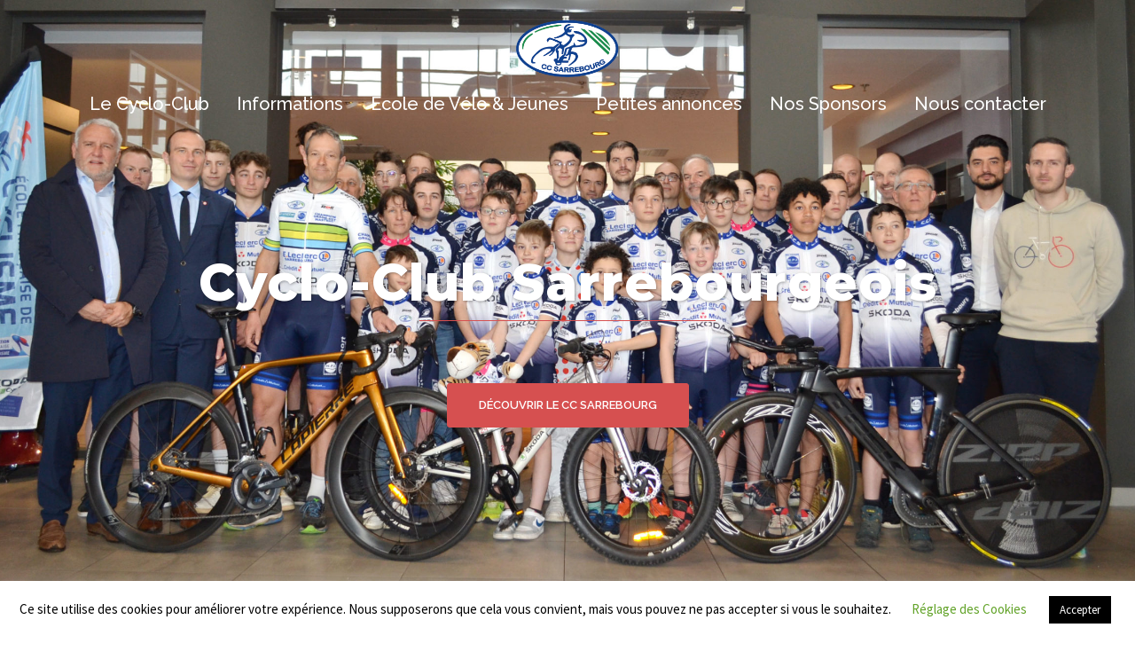

--- FILE ---
content_type: text/html; charset=UTF-8
request_url: http://www.ccsarrebourg.eu/
body_size: 17161
content:
<!DOCTYPE html>
<html lang="fr-FR">
<head>
<meta charset="UTF-8">
<meta name="viewport" content="width=device-width, initial-scale=1">
<link rel="stylesheet" media="print" onload="this.onload=null;this.media='all';" id="ao_optimized_gfonts" href="https://fonts.googleapis.com/css?family=Source+Sans+Pro%3A400%2C400italic%2C600%7CRaleway%3A400%2C500%2C600%7CRoboto%3A100%2C100italic%2C200%2C200italic%2C300%2C300italic%2C400%2C400italic%2C500%2C500italic%2C600%2C600italic%2C700%2C700italic%2C800%2C800italic%2C900%2C900italic%7CRoboto+Slab%3A100%2C100italic%2C200%2C200italic%2C300%2C300italic%2C400%2C400italic%2C500%2C500italic%2C600%2C600italic%2C700%2C700italic%2C800%2C800italic%2C900%2C900italic&amp;display=swap"><link rel="profile" href="http://gmpg.org/xfn/11">
<link rel="pingback" href="http://www.ccsarrebourg.eu/xmlrpc.php">

<meta name='robots' content='index, follow, max-image-preview:large, max-snippet:-1, max-video-preview:-1' />

	<!-- This site is optimized with the Yoast SEO plugin v20.5 - https://yoast.com/wordpress/plugins/seo/ -->
	<link media="all" href="http://www.ccsarrebourg.eu/wp-content/cache/autoptimize/css/autoptimize_e7b8e9dc18b53b5134f451267deddde1.css" rel="stylesheet"><title>Cyclo-Club Sarrebourgeois &gt; Bienvenue sur le site du CC sarrebourg</title>
	<meta name="description" content="Cyclo-Club Sarrebourgeois. Toutes les informations concernant le CC Sarrebourg. Ecole de vélo, demande de licence, informations générales, compétition." />
	<link rel="canonical" href="http://www.ccsarrebourg.eu" />
	<meta property="og:locale" content="fr_FR" />
	<meta property="og:type" content="website" />
	<meta property="og:title" content="Cyclo-Club Sarrebourgeois" />
	<meta property="og:description" content="Site internet du Cyclo-Club Sarrebourgeois. retrouver les informations concernant le club. Ecole de vélo, demande de licence, informations générales..." />
	<meta property="og:url" content="http://www.ccsarrebourg.eu" />
	<meta property="og:site_name" content="Cyclo-Club Sarrebourgeois" />
	<meta property="article:publisher" content="https://www.facebook.com/cycloclubsarrebourgeois/" />
	<meta property="article:modified_time" content="2022-02-22T06:34:19+00:00" />
	<meta property="og:image" content="http://www.ccsarrebourg.eu/wp-content/uploads/2019/08/logo_ccsarrebourgeois_partage.jpg" />
	<meta property="og:image:width" content="1200" />
	<meta property="og:image:height" content="630" />
	<meta property="og:image:type" content="image/jpeg" />
	<meta name="twitter:card" content="summary_large_image" />
	<meta name="twitter:label1" content="Durée de lecture estimée" />
	<meta name="twitter:data1" content="1 minute" />
	<script type="application/ld+json" class="yoast-schema-graph">{"@context":"https://schema.org","@graph":[{"@type":"WebPage","@id":"http://www.ccsarrebourg.eu/","url":"http://www.ccsarrebourg.eu","name":"Cyclo-Club Sarrebourgeois > Bienvenue sur le site du CC sarrebourg","isPartOf":{"@id":"http://www.ccsarrebourg.eu/#website"},"about":{"@id":"http://www.ccsarrebourg.eu/#organization"},"primaryImageOfPage":{"@id":"http://www.ccsarrebourg.eu#primaryimage"},"image":{"@id":"http://www.ccsarrebourg.eu#primaryimage"},"thumbnailUrl":"http://www.ccsarrebourg.eu/wp-content/uploads/2019/08/image-300x116.png","datePublished":"2019-07-30T14:57:42+00:00","dateModified":"2022-02-22T06:34:19+00:00","description":"Cyclo-Club Sarrebourgeois. Toutes les informations concernant le CC Sarrebourg. Ecole de vélo, demande de licence, informations générales, compétition.","breadcrumb":{"@id":"http://www.ccsarrebourg.eu#breadcrumb"},"inLanguage":"fr-FR","potentialAction":[{"@type":"ReadAction","target":["http://www.ccsarrebourg.eu"]}]},{"@type":"ImageObject","inLanguage":"fr-FR","@id":"http://www.ccsarrebourg.eu#primaryimage","url":"http://www.ccsarrebourg.eu/wp-content/uploads/2019/08/image.png","contentUrl":"http://www.ccsarrebourg.eu/wp-content/uploads/2019/08/image.png","width":2048,"height":790,"caption":"Label Ecole française de Cyclisme"},{"@type":"BreadcrumbList","@id":"http://www.ccsarrebourg.eu#breadcrumb","itemListElement":[{"@type":"ListItem","position":1,"name":"Accueil"}]},{"@type":"WebSite","@id":"http://www.ccsarrebourg.eu/#website","url":"http://www.ccsarrebourg.eu/","name":"Cyclo-Club Sarrebourgeois","description":"","publisher":{"@id":"http://www.ccsarrebourg.eu/#organization"},"potentialAction":[{"@type":"SearchAction","target":{"@type":"EntryPoint","urlTemplate":"http://www.ccsarrebourg.eu/?s={search_term_string}"},"query-input":"required name=search_term_string"}],"inLanguage":"fr-FR"},{"@type":"Organization","@id":"http://www.ccsarrebourg.eu/#organization","name":"Cyclo Club Sarrebourgeois","url":"http://www.ccsarrebourg.eu/","logo":{"@type":"ImageObject","inLanguage":"fr-FR","@id":"http://www.ccsarrebourg.eu/#/schema/logo/image/","url":"http://www.ccsarrebourg.eu/wp-content/uploads/2019/08/logo_ccsarrebourgeois_partage.jpg","contentUrl":"http://www.ccsarrebourg.eu/wp-content/uploads/2019/08/logo_ccsarrebourgeois_partage.jpg","width":1200,"height":630,"caption":"Cyclo Club Sarrebourgeois"},"image":{"@id":"http://www.ccsarrebourg.eu/#/schema/logo/image/"},"sameAs":["https://www.facebook.com/cycloclubsarrebourgeois/","https://www.instagram.com/cc_sarrebourgeois/"]}]}</script>
	<meta name="google-site-verification" content="GZ_2kLZmb-t4_6piuoqJWOs0a9kaCHY4oUp2D5Ty04w" />
	<!-- / Yoast SEO plugin. -->


<link rel='dns-prefetch' href='//s.w.org' />
<link href='https://fonts.gstatic.com' crossorigin='anonymous' rel='preconnect' />
<link rel="alternate" type="application/rss+xml" title="Cyclo-Club Sarrebourgeois &raquo; Flux" href="http://www.ccsarrebourg.eu/feed/" />
<link rel="alternate" type="application/rss+xml" title="Cyclo-Club Sarrebourgeois &raquo; Flux des commentaires" href="http://www.ccsarrebourg.eu/comments/feed/" />
<script type="text/javascript">
window._wpemojiSettings = {"baseUrl":"https:\/\/s.w.org\/images\/core\/emoji\/14.0.0\/72x72\/","ext":".png","svgUrl":"https:\/\/s.w.org\/images\/core\/emoji\/14.0.0\/svg\/","svgExt":".svg","source":{"concatemoji":"http:\/\/www.ccsarrebourg.eu\/wp-includes\/js\/wp-emoji-release.min.js?ver=6.0.9"}};
/*! This file is auto-generated */
!function(e,a,t){var n,r,o,i=a.createElement("canvas"),p=i.getContext&&i.getContext("2d");function s(e,t){var a=String.fromCharCode,e=(p.clearRect(0,0,i.width,i.height),p.fillText(a.apply(this,e),0,0),i.toDataURL());return p.clearRect(0,0,i.width,i.height),p.fillText(a.apply(this,t),0,0),e===i.toDataURL()}function c(e){var t=a.createElement("script");t.src=e,t.defer=t.type="text/javascript",a.getElementsByTagName("head")[0].appendChild(t)}for(o=Array("flag","emoji"),t.supports={everything:!0,everythingExceptFlag:!0},r=0;r<o.length;r++)t.supports[o[r]]=function(e){if(!p||!p.fillText)return!1;switch(p.textBaseline="top",p.font="600 32px Arial",e){case"flag":return s([127987,65039,8205,9895,65039],[127987,65039,8203,9895,65039])?!1:!s([55356,56826,55356,56819],[55356,56826,8203,55356,56819])&&!s([55356,57332,56128,56423,56128,56418,56128,56421,56128,56430,56128,56423,56128,56447],[55356,57332,8203,56128,56423,8203,56128,56418,8203,56128,56421,8203,56128,56430,8203,56128,56423,8203,56128,56447]);case"emoji":return!s([129777,127995,8205,129778,127999],[129777,127995,8203,129778,127999])}return!1}(o[r]),t.supports.everything=t.supports.everything&&t.supports[o[r]],"flag"!==o[r]&&(t.supports.everythingExceptFlag=t.supports.everythingExceptFlag&&t.supports[o[r]]);t.supports.everythingExceptFlag=t.supports.everythingExceptFlag&&!t.supports.flag,t.DOMReady=!1,t.readyCallback=function(){t.DOMReady=!0},t.supports.everything||(n=function(){t.readyCallback()},a.addEventListener?(a.addEventListener("DOMContentLoaded",n,!1),e.addEventListener("load",n,!1)):(e.attachEvent("onload",n),a.attachEvent("onreadystatechange",function(){"complete"===a.readyState&&t.readyCallback()})),(e=t.source||{}).concatemoji?c(e.concatemoji):e.wpemoji&&e.twemoji&&(c(e.twemoji),c(e.wpemoji)))}(window,document,window._wpemojiSettings);
</script>

	










<!--[if lte IE 9]>
<link rel='stylesheet' id='sydney-ie9-css'  href='http://www.ccsarrebourg.eu/wp-content/themes/sydney/css/ie9.css?ver=6.0.9' type='text/css' media='all' />
<![endif]-->



<link rel='stylesheet' id='elementor-post-1516-css'  href='http://www.ccsarrebourg.eu/wp-content/cache/autoptimize/css/autoptimize_single_39ab78590beb09fecaedeba4d484c898.css?ver=1645518427' type='text/css' media='all' />
<link rel='stylesheet' id='elementor-post-171-css'  href='http://www.ccsarrebourg.eu/wp-content/cache/autoptimize/css/autoptimize_single_8b05078b5a54ff3389600918035ad8ab.css?ver=1645518429' type='text/css' media='all' />




<script type='text/javascript' src='http://www.ccsarrebourg.eu/wp-includes/js/jquery/jquery.min.js?ver=3.6.0' id='jquery-core-js'></script>

<script type='text/javascript' id='cookie-law-info-js-extra'>
/* <![CDATA[ */
var Cli_Data = {"nn_cookie_ids":["cookielawinfo-checkbox-functional","cookielawinfo-checkbox-others","CONSENT","cookielawinfo-checkbox-necessary","cookielawinfo-checkbox-non-necessary","cookielawinfo-checkbox-performance","cookielawinfo-checkbox-analytics","cookielawinfo-checkbox-advertisement","VISITOR_INFO1_LIVE","test_cookie","IDE","YSC"],"cookielist":[],"non_necessary_cookies":{"performance":["YSC"],"advertisement":["VISITOR_INFO1_LIVE","test_cookie","IDE"],"others":["CONSENT"]},"ccpaEnabled":"","ccpaRegionBased":"","ccpaBarEnabled":"","strictlyEnabled":["necessary","obligatoire"],"ccpaType":"gdpr","js_blocking":"","custom_integration":"","triggerDomRefresh":"","secure_cookies":""};
var cli_cookiebar_settings = {"animate_speed_hide":"500","animate_speed_show":"500","background":"#FFF","border":"#b1a6a6c2","border_on":"","button_1_button_colour":"#000","button_1_button_hover":"#000000","button_1_link_colour":"#fff","button_1_as_button":"1","button_1_new_win":"","button_2_button_colour":"#333","button_2_button_hover":"#292929","button_2_link_colour":"#444","button_2_as_button":"","button_2_hidebar":"","button_3_button_colour":"#000","button_3_button_hover":"#000000","button_3_link_colour":"#fff","button_3_as_button":"1","button_3_new_win":"","button_4_button_colour":"#000","button_4_button_hover":"#000000","button_4_link_colour":"#62a329","button_4_as_button":"","button_7_button_colour":"#61a229","button_7_button_hover":"#4e8221","button_7_link_colour":"#fff","button_7_as_button":"1","button_7_new_win":"","font_family":"inherit","header_fix":"","notify_animate_hide":"1","notify_animate_show":"1","notify_div_id":"#cookie-law-info-bar","notify_position_horizontal":"right","notify_position_vertical":"bottom","scroll_close":"","scroll_close_reload":"","accept_close_reload":"","reject_close_reload":"","showagain_tab":"1","showagain_background":"#fff","showagain_border":"#000","showagain_div_id":"#cookie-law-info-again","showagain_x_position":"100px","text":"#000","show_once_yn":"","show_once":"10000","logging_on":"","as_popup":"","popup_overlay":"1","bar_heading_text":"","cookie_bar_as":"banner","popup_showagain_position":"bottom-right","widget_position":"left"};
var log_object = {"ajax_url":"http:\/\/www.ccsarrebourg.eu\/wp-admin\/admin-ajax.php"};
/* ]]> */
</script>

<link rel="https://api.w.org/" href="http://www.ccsarrebourg.eu/wp-json/" /><link rel="alternate" type="application/json" href="http://www.ccsarrebourg.eu/wp-json/wp/v2/pages/171" /><link rel="EditURI" type="application/rsd+xml" title="RSD" href="http://www.ccsarrebourg.eu/xmlrpc.php?rsd" />
<link rel="wlwmanifest" type="application/wlwmanifest+xml" href="http://www.ccsarrebourg.eu/wp-includes/wlwmanifest.xml" /> 
<meta name="generator" content="WordPress 6.0.9" />
<link rel='shortlink' href='http://www.ccsarrebourg.eu/' />
<link rel="alternate" type="application/json+oembed" href="http://www.ccsarrebourg.eu/wp-json/oembed/1.0/embed?url=http%3A%2F%2Fwww.ccsarrebourg.eu%2F" />
<link rel="alternate" type="text/xml+oembed" href="http://www.ccsarrebourg.eu/wp-json/oembed/1.0/embed?url=http%3A%2F%2Fwww.ccsarrebourg.eu%2F&#038;format=xml" />
<!-- Analytics by WP Statistics v14.0.2 - https://wp-statistics.com/ -->
<script>
            var WP_Statistics_http = new XMLHttpRequest();
        WP_Statistics_http.open("GET", "http://www.ccsarrebourg.eu/wp-json/wp-statistics/v2/hit?wp_statistics_hit_rest=yes&track_all=1&current_page_type=home&current_page_id=171&search_query&page_uri=Lw=" + "&referred=" + encodeURIComponent(document.referrer) + "&_=" + Date.now(), true);
        WP_Statistics_http.setRequestHeader("Content-Type", "application/json;charset=UTF-8");
        WP_Statistics_http.send(null);
        </script><!-- Aucune version AMP HTML n&#039;est disponible pour cette URL. --><link rel="icon" href="http://www.ccsarrebourg.eu/wp-content/uploads/2019/07/cropped-Sans-titre-1-1-32x32.png" sizes="32x32" />
<link rel="icon" href="http://www.ccsarrebourg.eu/wp-content/uploads/2019/07/cropped-Sans-titre-1-1-192x192.png" sizes="192x192" />
<link rel="apple-touch-icon" href="http://www.ccsarrebourg.eu/wp-content/uploads/2019/07/cropped-Sans-titre-1-1-180x180.png" />
<meta name="msapplication-TileImage" content="http://www.ccsarrebourg.eu/wp-content/uploads/2019/07/cropped-Sans-titre-1-1-270x270.png" />
		
		</head>

<body class="home page-template page-template-page-templates page-template-page_front-page page-template-page-templatespage_front-page-php page page-id-171 group-blog elementor-default elementor-kit-1516 elementor-page elementor-page-171">

	<div class="preloader">
	    <div class="spinner">
	        <div class="pre-bounce1"></div>
	        <div class="pre-bounce2"></div>
	    </div>
	</div>
	
<div id="page" class="hfeed site">
	<a class="skip-link screen-reader-text" href="#content">Aller au contenu</a>

	
	<header id="masthead" class="site-header" role="banner">
		<div class="header-wrap">
            <div class="container">
                <div class="row">
				<div class="col-md-4 col-sm-8 col-xs-12">
		        					<a href="http://www.ccsarrebourg.eu/" title="Cyclo-Club Sarrebourgeois"><noscript><img class="site-logo" src="http://www.ccsarrebourg.eu/wp-content/uploads/2019/07/Sans-titre-1.png" alt="Cyclo-Club Sarrebourgeois" /></noscript><img class="lazyload site-logo" src='data:image/svg+xml,%3Csvg%20xmlns=%22http://www.w3.org/2000/svg%22%20viewBox=%220%200%20210%20140%22%3E%3C/svg%3E' data-src="http://www.ccsarrebourg.eu/wp-content/uploads/2019/07/Sans-titre-1.png" alt="Cyclo-Club Sarrebourgeois" /></a>
													</div>
				<div class="col-md-8 col-sm-4 col-xs-12">
					<div class="btn-menu"></div>
					<nav id="mainnav" class="mainnav" role="navigation">
						<div class="menu-menu-ok-container"><ul id="menu-menu-ok" class="menu"><li id="menu-item-83" class="menu-item menu-item-type-post_type menu-item-object-page menu-item-has-children menu-item-83"><a href="http://www.ccsarrebourg.eu/presentation/">Le Cyclo-Club</a>
<ul class="sub-menu">
	<li id="menu-item-115" class="menu-item menu-item-type-post_type menu-item-object-page menu-item-115"><a href="http://www.ccsarrebourg.eu/presentation/">Activités du club</a></li>
	<li id="menu-item-92" class="menu-item menu-item-type-post_type menu-item-object-page menu-item-92"><a href="http://www.ccsarrebourg.eu/encadrement/">Comité et encadrement</a></li>
	<li id="menu-item-1370" class="menu-item menu-item-type-post_type menu-item-object-page menu-item-1370"><a href="http://www.ccsarrebourg.eu/le-cyclo-club-dossier-de-sponsoring/">Dossier de Sponsoring</a></li>
</ul>
</li>
<li id="menu-item-547" class="menu-item menu-item-type-post_type menu-item-object-page menu-item-has-children menu-item-547"><a href="http://www.ccsarrebourg.eu/demande-de-licence-et-categories/">Informations</a>
<ul class="sub-menu">
	<li id="menu-item-1096" class="menu-item menu-item-type-post_type menu-item-object-page menu-item-1096"><a href="http://www.ccsarrebourg.eu/documents-utiles/">Documents utiles</a></li>
	<li id="menu-item-224" class="menu-item menu-item-type-post_type menu-item-object-page menu-item-224"><a href="http://www.ccsarrebourg.eu/demande-de-licence-et-categories/">Demande de Licence et Catégories</a></li>
	<li id="menu-item-216" class="menu-item menu-item-type-post_type menu-item-object-page menu-item-216"><a href="http://www.ccsarrebourg.eu/engagements/">Engagements</a></li>
	<li id="menu-item-257" class="menu-item menu-item-type-post_type menu-item-object-page menu-item-257"><a href="http://www.ccsarrebourg.eu/grille-des-prix/">Grille des Prix</a></li>
	<li id="menu-item-434" class="menu-item menu-item-type-post_type menu-item-object-page menu-item-434"><a href="http://www.ccsarrebourg.eu/tableau-des-developpements/">Table des développements</a></li>
</ul>
</li>
<li id="menu-item-468" class="menu-item menu-item-type-post_type menu-item-object-page menu-item-has-children menu-item-468"><a href="http://www.ccsarrebourg.eu/ecole-de-velo-jeunes/">Ecole de Vélo &#038; Jeunes</a>
<ul class="sub-menu">
	<li id="menu-item-1218" class="menu-item menu-item-type-post_type menu-item-object-post menu-item-1218"><a href="http://www.ccsarrebourg.eu/ecole-de-velo-et-jeunes/horaires-ecole-francaise-de-cyclisme-2019-2020/">Horaires d&#8217;entrainements</a></li>
	<li id="menu-item-469" class="menu-item menu-item-type-post_type menu-item-object-page menu-item-469"><a href="http://www.ccsarrebourg.eu/ecole-de-velo-jeunes/">Label FFC &#8220;Ecole Française de Cyclisme&#8221;</a></li>
	<li id="menu-item-420" class="menu-item menu-item-type-post_type menu-item-object-page menu-item-420"><a href="http://www.ccsarrebourg.eu/fonctionnement-ecole-de-cyclisme/">Licence Jeunes</a></li>
	<li id="menu-item-400" class="menu-item menu-item-type-post_type menu-item-object-page menu-item-400"><a href="http://www.ccsarrebourg.eu/reglement-de-lecole-de-velo/">Règlement de l&#8217;école de vélo</a></li>
	<li id="menu-item-443" class="menu-item menu-item-type-post_type menu-item-object-page menu-item-443"><a href="http://www.ccsarrebourg.eu/pret-de-materiel/">Prêt de matériel</a></li>
</ul>
</li>
<li id="menu-item-1000" class="menu-item menu-item-type-custom menu-item-object-custom menu-item-has-children menu-item-1000"><a href="http://www.ccsarrebourg.eu/petites-annonces/">Petites annonces</a>
<ul class="sub-menu">
	<li id="menu-item-1010" class="menu-item menu-item-type-custom menu-item-object-custom menu-item-1010"><a href="http://www.ccsarrebourg.eu/petites-annonces/">Liste des annonces</a></li>
	<li id="menu-item-1011" class="menu-item menu-item-type-custom menu-item-object-custom menu-item-1011"><a href="http://www.ccsarrebourg.eu/petites-annonces/poster-une-annonce/">Poster une annonce</a></li>
	<li id="menu-item-1012" class="menu-item menu-item-type-custom menu-item-object-custom menu-item-1012"><a href="http://www.ccsarrebourg.eu/petites-annonces/gerer-petites-annonces/">Gérer son annonce</a></li>
</ul>
</li>
<li id="menu-item-1191" class="menu-item menu-item-type-post_type menu-item-object-page menu-item-1191"><a href="http://www.ccsarrebourg.eu/nos-sponsors-et-partenaires/">Nos Sponsors</a></li>
<li id="menu-item-98" class="menu-item menu-item-type-post_type menu-item-object-page menu-item-98"><a href="http://www.ccsarrebourg.eu/nous-contacter/">Nous contacter</a></li>
</ul></div>					</nav><!-- #site-navigation -->
				</div>
				</div>
			</div>
		</div>
	</header><!-- #masthead -->

	
	<div class="sydney-hero-area">
		
    <div id="slideshow" class="header-slider" data-speed="4000" data-mobileslider="responsive">
        <div class="slides-container">

                                <div class="lazyload slide-item slide-item-1" data-bg="http://www.ccsarrebourg.eu/wp-content/uploads/2023/04/DSC_5859-copie-scaled.jpg" style="background-image:url(data:image/svg+xml,%3Csvg%20xmlns=%22http://www.w3.org/2000/svg%22%20viewBox=%220%200%20500%20300%22%3E%3C/svg%3E);">
                    <noscript><img class="mobile-slide preserve" src="http://www.ccsarrebourg.eu/wp-content/uploads/2023/04/DSC_5859-copie-scaled.jpg" alt=""/></noscript><img class="lazyload mobile-slide preserve" src='data:image/svg+xml,%3Csvg%20xmlns=%22http://www.w3.org/2000/svg%22%20viewBox=%220%200%20210%20140%22%3E%3C/svg%3E' data-src="http://www.ccsarrebourg.eu/wp-content/uploads/2023/04/DSC_5859-copie-scaled.jpg" alt=""/>
                    <div class="slide-inner">
                        <div class="contain animated fadeInRightBig text-slider">
                        <h2 class="maintitle">Cyclo-Club Sarrebourgeois</h2>
                        <p class="subtitle"></p>
                        </div>
                        <a href="#primary" class="roll-button button-slider">Découvrir le CC sarrebourg</a>                    </div>
                </div>
                                <div class="lazyload slide-item slide-item-2" data-bg="http://www.ccsarrebourg.eu/wp-content/uploads/2020/09/IMG_2080.jpg" style="background-image:url(data:image/svg+xml,%3Csvg%20xmlns=%22http://www.w3.org/2000/svg%22%20viewBox=%220%200%20500%20300%22%3E%3C/svg%3E);">
                    <noscript><img class="mobile-slide preserve" src="http://www.ccsarrebourg.eu/wp-content/uploads/2020/09/IMG_2080.jpg" alt=""/></noscript><img class="lazyload mobile-slide preserve" src='data:image/svg+xml,%3Csvg%20xmlns=%22http://www.w3.org/2000/svg%22%20viewBox=%220%200%20210%20140%22%3E%3C/svg%3E' data-src="http://www.ccsarrebourg.eu/wp-content/uploads/2020/09/IMG_2080.jpg" alt=""/>
                    <div class="slide-inner">
                        <div class="contain animated fadeInRightBig text-slider">
                        <h2 class="maintitle">Cyclo-Club Sarrebourgeois</h2>
                        <p class="subtitle"></p>
                        </div>
                        <a href="#primary" class="roll-button button-slider">Découvrir le CC sarrebourg</a>                    </div>
                </div>
                                <div class="lazyload slide-item slide-item-3" data-bg="http://www.ccsarrebourg.eu/wp-content/uploads/2023/04/307169342_5227535640706530_5838777613438761460_n.jpg" style="background-image:url(data:image/svg+xml,%3Csvg%20xmlns=%22http://www.w3.org/2000/svg%22%20viewBox=%220%200%20500%20300%22%3E%3C/svg%3E);">
                    <noscript><img class="mobile-slide preserve" src="http://www.ccsarrebourg.eu/wp-content/uploads/2023/04/307169342_5227535640706530_5838777613438761460_n.jpg" alt=""/></noscript><img class="lazyload mobile-slide preserve" src='data:image/svg+xml,%3Csvg%20xmlns=%22http://www.w3.org/2000/svg%22%20viewBox=%220%200%20210%20140%22%3E%3C/svg%3E' data-src="http://www.ccsarrebourg.eu/wp-content/uploads/2023/04/307169342_5227535640706530_5838777613438761460_n.jpg" alt=""/>
                    <div class="slide-inner">
                        <div class="contain animated fadeInRightBig text-slider">
                        <h2 class="maintitle">Cyclo-Club Sarrebourgeois</h2>
                        <p class="subtitle"></p>
                        </div>
                        <a href="#primary" class="roll-button button-slider">Découvrir le CC sarrebourg</a>                    </div>
                </div>
                                <div class="lazyload slide-item slide-item-4" data-bg="http://www.ccsarrebourg.eu/wp-content/uploads/2023/04/307196025_5227539560706138_5287968372719375572_n.jpg" style="background-image:url(data:image/svg+xml,%3Csvg%20xmlns=%22http://www.w3.org/2000/svg%22%20viewBox=%220%200%20500%20300%22%3E%3C/svg%3E);">
                    <noscript><img class="mobile-slide preserve" src="http://www.ccsarrebourg.eu/wp-content/uploads/2023/04/307196025_5227539560706138_5287968372719375572_n.jpg" alt=""/></noscript><img class="lazyload mobile-slide preserve" src='data:image/svg+xml,%3Csvg%20xmlns=%22http://www.w3.org/2000/svg%22%20viewBox=%220%200%20210%20140%22%3E%3C/svg%3E' data-src="http://www.ccsarrebourg.eu/wp-content/uploads/2023/04/307196025_5227539560706138_5287968372719375572_n.jpg" alt=""/>
                    <div class="slide-inner">
                        <div class="contain animated fadeInRightBig text-slider">
                        <h2 class="maintitle">Cyclo-Club Sarrebourgeois</h2>
                        <p class="subtitle"></p>
                        </div>
                        <a href="#primary" class="roll-button button-slider">Découvrir le CC sarrebourg</a>                    </div>
                </div>
                                <div class="lazyload slide-item slide-item-5" data-bg="http://www.ccsarrebourg.eu/wp-content/uploads/2023/04/286893047_4945941085532655_4189127982333219222_n.jpg" style="background-image:url(data:image/svg+xml,%3Csvg%20xmlns=%22http://www.w3.org/2000/svg%22%20viewBox=%220%200%20500%20300%22%3E%3C/svg%3E);">
                    <noscript><img class="mobile-slide preserve" src="http://www.ccsarrebourg.eu/wp-content/uploads/2023/04/286893047_4945941085532655_4189127982333219222_n.jpg" alt=""/></noscript><img class="lazyload mobile-slide preserve" src='data:image/svg+xml,%3Csvg%20xmlns=%22http://www.w3.org/2000/svg%22%20viewBox=%220%200%20210%20140%22%3E%3C/svg%3E' data-src="http://www.ccsarrebourg.eu/wp-content/uploads/2023/04/286893047_4945941085532655_4189127982333219222_n.jpg" alt=""/>
                    <div class="slide-inner">
                        <div class="contain animated fadeInRightBig text-slider">
                        <h2 class="maintitle">Cyclo-Club Sarrebourgeois</h2>
                        <p class="subtitle"></p>
                        </div>
                        <a href="#primary" class="roll-button button-slider">Découvrir le CC sarrebourg</a>                    </div>
                </div>
                
        </div>  
                        
    <div class="slide-inner text-slider-stopped">
        <div class="contain text-slider">
            <h2 class="maintitle">Cyclo-Club Sarrebourgeois</h2>
            <p class="subtitle"></p>
        </div>
        <a href="#primary" class="roll-button button-slider">Découvrir le CC sarrebourg</a>    </div>   
                </div>

    		<div class="header-image">
			<div class="overlay"></div>			<noscript><img class="header-inner" src="http://www.ccsarrebourg.eu/wp-content/uploads/2019/07/cropped-DSC_1801-1-5.jpg" width="1920" alt="Cyclo-Club Sarrebourgeois" title="Cyclo-Club Sarrebourgeois"></noscript><img class="lazyload header-inner" src='data:image/svg+xml,%3Csvg%20xmlns=%22http://www.w3.org/2000/svg%22%20viewBox=%220%200%201920%201280%22%3E%3C/svg%3E' data-src="http://www.ccsarrebourg.eu/wp-content/uploads/2019/07/cropped-DSC_1801-1-5.jpg" width="1920" alt="Cyclo-Club Sarrebourgeois" title="Cyclo-Club Sarrebourgeois">
		</div>
		
			</div>

	
	<div id="content" class="page-wrap">
		<div class="container content-wrapper">
			<div class="row">	
	<div id="primary" class="fp-content-area">
		<main id="main" class="site-main" role="main">

			<div class="entry-content">
											<div data-elementor-type="wp-post" data-elementor-id="171" class="elementor elementor-171" data-elementor-settings="[]">
						<div class="elementor-inner">
							<div class="elementor-section-wrap">
							<section class="elementor-section elementor-top-section elementor-element elementor-element-de34454 elementor-section-stretched elementor-section-content-top elementor-section-boxed elementor-section-height-default elementor-section-height-default" data-id="de34454" data-element_type="section" data-settings="{&quot;stretch_section&quot;:&quot;section-stretched&quot;}">
						<div class="elementor-container elementor-column-gap-wider">
							<div class="elementor-row">
					<div class="elementor-column elementor-col-66 elementor-top-column elementor-element elementor-element-8927061" data-id="8927061" data-element_type="column">
			<div class="elementor-column-wrap elementor-element-populated">
							<div class="elementor-widget-wrap">
						<div class="elementor-element elementor-element-97d574a elementor-widget elementor-widget-heading" data-id="97d574a" data-element_type="widget" data-widget_type="heading.default">
				<div class="elementor-widget-container">
			<h2 class="elementor-heading-title elementor-size-default">Les dernières informations du Cyclo-Club Sarrebourgeois...</h2>		</div>
				</div>
				<div class="elementor-element elementor-element-41c9334 elementor-widget elementor-widget-text-editor" data-id="41c9334" data-element_type="widget" data-widget_type="text-editor.default">
				<div class="elementor-widget-container">
								<div class="elementor-text-editor elementor-clearfix">
				<p>Toutes les informations concernant le CC Sarrebourg ou CC Sarrebougeois, c&#8217;est comme vous voulez. Ecole de vélo, demande de licence, informations générales, compétition et bien plus encore&#8230;</p>					</div>
						</div>
				</div>
				<div class="elementor-element elementor-element-bc77508 elementor-widget elementor-widget-wp-widget-srpw_widget" data-id="bc77508" data-element_type="widget" data-widget_type="wp-widget-srpw_widget.default">
				<div class="elementor-widget-container">
			<div class="srpw-block srpw-default-style "><ul class="srpw-ul"><li class="srpw-li srpw-clearfix"><a class="srpw-img srpw-alignleft" href="http://www.ccsarrebourg.eu/course-sur-route/les-rouleurs-du-ccs-en-action-au-championnat-de-france-de-clm/" target="_self"><noscript><img width="150" height="150" src="http://www.ccsarrebourg.eu/wp-content/uploads/2022/07/295466154_634780318363083_7959791917188374991_n-150x150.jpg" class=" srpw-thumbnail wp-post-image" alt="Les rouleurs du CCS en action au Championnat de France de CLM." /></noscript><img width="150" height="150" src='data:image/svg+xml,%3Csvg%20xmlns=%22http://www.w3.org/2000/svg%22%20viewBox=%220%200%20150%20150%22%3E%3C/svg%3E' data-src="http://www.ccsarrebourg.eu/wp-content/uploads/2022/07/295466154_634780318363083_7959791917188374991_n-150x150.jpg" class="lazyload  srpw-thumbnail wp-post-image" alt="Les rouleurs du CCS en action au Championnat de France de CLM." /></a><div class="srpw-content"><a class="srpw-title" href="http://www.ccsarrebourg.eu/course-sur-route/les-rouleurs-du-ccs-en-action-au-championnat-de-france-de-clm/" target="_self">Les rouleurs du CCS en action au Championnat de France de CLM.</a><div class="srpw-meta"><time class="srpw-time published" datetime="2022-07-26T17:49:16+02:00">26 juillet 2022</time></div><div class="srpw-summary"><p>Baisse la tête !!!!! Les rouleurs du cycloclub sarrebourgeois sont allés se frotter aux spécialistes du contre la montre venus de toute la…</p></div></div></li><li class="srpw-li srpw-clearfix"><a class="srpw-img srpw-alignleft" href="http://www.ccsarrebourg.eu/course-sur-route/course-precisium-a-cirey-sur-vezouze-le-14-juillet-2021/" target="_self"><noscript><img width="150" height="150" src="http://www.ccsarrebourg.eu/wp-content/uploads/2021/07/215480085_412758500023702_8636074526287408300_n-150x150.jpg" class=" srpw-thumbnail wp-post-image" alt="Les coureurs du CCS étaient  à Cirey-sur-Vezouze le 14 juillet 2021 pour les Courses &#8220;Precisium&#8221;" loading="lazy" /></noscript><img width="150" height="150" src='data:image/svg+xml,%3Csvg%20xmlns=%22http://www.w3.org/2000/svg%22%20viewBox=%220%200%20150%20150%22%3E%3C/svg%3E' data-src="http://www.ccsarrebourg.eu/wp-content/uploads/2021/07/215480085_412758500023702_8636074526287408300_n-150x150.jpg" class="lazyload  srpw-thumbnail wp-post-image" alt="Les coureurs du CCS étaient  à Cirey-sur-Vezouze le 14 juillet 2021 pour les Courses &#8220;Precisium&#8221;" loading="lazy" /></a><div class="srpw-content"><a class="srpw-title" href="http://www.ccsarrebourg.eu/course-sur-route/course-precisium-a-cirey-sur-vezouze-le-14-juillet-2021/" target="_self">Les coureurs du CCS étaient  à Cirey-sur-Vezouze le 14 juillet 2021 pour les Courses &#8220;Precisium&#8221;</a><div class="srpw-meta"><time class="srpw-time published" datetime="2021-07-15T13:56:59+02:00">15 juillet 2021</time></div><div class="srpw-summary"><p>Mercredi 14 juillet Noé Ring, Anaëlle Thiems, Pascal Pink, Marc Thiems, Guillaume Schaeffler, Frédéric Hertz, Mathieu Pink et Stéphane Guéhrar participaient à la…</p></div></div></li><li class="srpw-li srpw-clearfix"><a class="srpw-img srpw-alignleft" href="http://www.ccsarrebourg.eu/course-sur-route/grand-prix-de-vendenheim-le-13-juin-2021/" target="_self"><noscript><img width="150" height="150" src="http://www.ccsarrebourg.eu/wp-content/uploads/2021/06/03-150x150.jpg" class=" srpw-thumbnail wp-post-image" alt="Grand Prix de Vendenheim le 13 juin 2021" loading="lazy" /></noscript><img width="150" height="150" src='data:image/svg+xml,%3Csvg%20xmlns=%22http://www.w3.org/2000/svg%22%20viewBox=%220%200%20150%20150%22%3E%3C/svg%3E' data-src="http://www.ccsarrebourg.eu/wp-content/uploads/2021/06/03-150x150.jpg" class="lazyload  srpw-thumbnail wp-post-image" alt="Grand Prix de Vendenheim le 13 juin 2021" loading="lazy" /></a><div class="srpw-content"><a class="srpw-title" href="http://www.ccsarrebourg.eu/course-sur-route/grand-prix-de-vendenheim-le-13-juin-2021/" target="_self">Grand Prix de Vendenheim le 13 juin 2021</a><div class="srpw-meta"><time class="srpw-time published" datetime="2021-06-26T09:54:08+02:00">26 juin 2021</time></div><div class="srpw-summary"><p>Les sociétaires du CC Sarrebourgeois en grandes formes Jean Paul Fischer nous fait un petit compte rendu de la course Je suis sorti…</p></div></div></li><li class="srpw-li srpw-clearfix"><a class="srpw-img srpw-alignleft" href="http://www.ccsarrebourg.eu/ecole-de-velo-et-jeunes/journee-evenement-avec-notre-partenaire-skoda-car-avenue-sarrebourg/" target="_self"><noscript><img width="150" height="150" src="http://www.ccsarrebourg.eu/wp-content/uploads/2020/09/IMG_1955-150x150.jpg" class=" srpw-thumbnail wp-post-image" alt="Journée évènement avec notre partenaire Skoda car avenue Sarrebourg" loading="lazy" /></noscript><img width="150" height="150" src='data:image/svg+xml,%3Csvg%20xmlns=%22http://www.w3.org/2000/svg%22%20viewBox=%220%200%20150%20150%22%3E%3C/svg%3E' data-src="http://www.ccsarrebourg.eu/wp-content/uploads/2020/09/IMG_1955-150x150.jpg" class="lazyload  srpw-thumbnail wp-post-image" alt="Journée évènement avec notre partenaire Skoda car avenue Sarrebourg" loading="lazy" /></a><div class="srpw-content"><a class="srpw-title" href="http://www.ccsarrebourg.eu/ecole-de-velo-et-jeunes/journee-evenement-avec-notre-partenaire-skoda-car-avenue-sarrebourg/" target="_self">Journée évènement avec notre partenaire Skoda car avenue Sarrebourg</a><div class="srpw-meta"><time class="srpw-time published" datetime="2020-09-07T08:21:30+02:00">7 septembre 2020</time></div><div class="srpw-summary"><p>Mercredi 2 septembre, nous étions chez notre nouveau partenaire SKODA à Sarrebourg. Ce moment convivial nous a permis de faire rayonner notre école…</p></div></div></li><li class="srpw-li srpw-clearfix"><a class="srpw-img srpw-alignleft" href="http://www.ccsarrebourg.eu/informations/fin-de-confinement/" target="_self"><noscript><img width="150" height="150" src="http://www.ccsarrebourg.eu/wp-content/uploads/2020/05/Capture-d’écran-2020-05-11-à-18.07.51-150x150.png" class=" srpw-thumbnail wp-post-image" alt="Fin de confinement ??" loading="lazy" /></noscript><img width="150" height="150" src='data:image/svg+xml,%3Csvg%20xmlns=%22http://www.w3.org/2000/svg%22%20viewBox=%220%200%20150%20150%22%3E%3C/svg%3E' data-src="http://www.ccsarrebourg.eu/wp-content/uploads/2020/05/Capture-d’écran-2020-05-11-à-18.07.51-150x150.png" class="lazyload  srpw-thumbnail wp-post-image" alt="Fin de confinement ??" loading="lazy" /></a><div class="srpw-content"><a class="srpw-title" href="http://www.ccsarrebourg.eu/informations/fin-de-confinement/" target="_self">Fin de confinement ??</a><div class="srpw-meta"><time class="srpw-time published" datetime="2020-05-11T18:03:29+02:00">11 mai 2020</time></div><div class="srpw-summary"><p>Le 11 mai 2020 sera une date que l&#8217;on va retenir. Nous allons la retenir pour deux raisons : Nous pouvons enfin allez…</p></div></div></li></ul></div><!-- Generated by http://wordpress.org/plugins/smart-recent-posts-widget/ -->		</div>
				</div>
				<div class="elementor-element elementor-element-0a1410b elementor-widget elementor-widget-heading" data-id="0a1410b" data-element_type="widget" data-widget_type="heading.default">
				<div class="elementor-widget-container">
			<h3 class="elementor-heading-title elementor-size-default">Club Labélisé "Ecole de Vélo"</h3>		</div>
				</div>
				<section class="elementor-section elementor-inner-section elementor-element elementor-element-0a90f67 elementor-section-boxed elementor-section-height-default elementor-section-height-default" data-id="0a90f67" data-element_type="section">
						<div class="elementor-container elementor-column-gap-default">
							<div class="elementor-row">
					<div class="elementor-column elementor-col-50 elementor-inner-column elementor-element elementor-element-d22ba6f" data-id="d22ba6f" data-element_type="column">
			<div class="elementor-column-wrap elementor-element-populated">
							<div class="elementor-widget-wrap">
						<div class="elementor-element elementor-element-1351759 elementor-widget elementor-widget-text-editor" data-id="1351759" data-element_type="widget" data-widget_type="text-editor.default">
				<div class="elementor-widget-container">
								<div class="elementor-text-editor elementor-clearfix">
				<p>Depuis maintenant plusieurs années, le Cylco-Club est laélissé &#8220;Ecole de vélo&#8221; auprés de la FFC.</p><p>Si votre enfant veut s&#8217;essayer à la Route, au VTT ou au Cyclo-Cross, n&#8217;hésitez pas à visiter notre rubrique &#8220;<a href="http://www.ccsarrebourg.eu/ecole-de-velo-jeunes/">Ecole de vélo &amp; Jeunes</a>&#8220;</p>					</div>
						</div>
				</div>
						</div>
					</div>
		</div>
				<div class="elementor-column elementor-col-50 elementor-inner-column elementor-element elementor-element-9a1146b" data-id="9a1146b" data-element_type="column">
			<div class="elementor-column-wrap elementor-element-populated">
							<div class="elementor-widget-wrap">
						<div class="elementor-element elementor-element-cb738a8 elementor-widget elementor-widget-image" data-id="cb738a8" data-element_type="widget" data-widget_type="image.default">
				<div class="elementor-widget-container">
								<div class="elementor-image">
												<noscript><img width="300" height="116" src="http://www.ccsarrebourg.eu/wp-content/uploads/2019/08/image-300x116.png" class="attachment-medium size-medium" alt="Label Ecole française de Cyclisme" srcset="http://www.ccsarrebourg.eu/wp-content/uploads/2019/08/image-300x116.png 300w, http://www.ccsarrebourg.eu/wp-content/uploads/2019/08/image-768x296.png 768w, http://www.ccsarrebourg.eu/wp-content/uploads/2019/08/image-1024x395.png 1024w, http://www.ccsarrebourg.eu/wp-content/uploads/2019/08/image-830x320.png 830w, http://www.ccsarrebourg.eu/wp-content/uploads/2019/08/image-230x89.png 230w, http://www.ccsarrebourg.eu/wp-content/uploads/2019/08/image-350x135.png 350w, http://www.ccsarrebourg.eu/wp-content/uploads/2019/08/image-480x185.png 480w, http://www.ccsarrebourg.eu/wp-content/uploads/2019/08/image-1320x509.png 1320w, http://www.ccsarrebourg.eu/wp-content/uploads/2019/08/image.png 2048w" sizes="(max-width: 300px) 100vw, 300px" /></noscript><img width="300" height="116" src='data:image/svg+xml,%3Csvg%20xmlns=%22http://www.w3.org/2000/svg%22%20viewBox=%220%200%20300%20116%22%3E%3C/svg%3E' data-src="http://www.ccsarrebourg.eu/wp-content/uploads/2019/08/image-300x116.png" class="lazyload attachment-medium size-medium" alt="Label Ecole française de Cyclisme" data-srcset="http://www.ccsarrebourg.eu/wp-content/uploads/2019/08/image-300x116.png 300w, http://www.ccsarrebourg.eu/wp-content/uploads/2019/08/image-768x296.png 768w, http://www.ccsarrebourg.eu/wp-content/uploads/2019/08/image-1024x395.png 1024w, http://www.ccsarrebourg.eu/wp-content/uploads/2019/08/image-830x320.png 830w, http://www.ccsarrebourg.eu/wp-content/uploads/2019/08/image-230x89.png 230w, http://www.ccsarrebourg.eu/wp-content/uploads/2019/08/image-350x135.png 350w, http://www.ccsarrebourg.eu/wp-content/uploads/2019/08/image-480x185.png 480w, http://www.ccsarrebourg.eu/wp-content/uploads/2019/08/image-1320x509.png 1320w, http://www.ccsarrebourg.eu/wp-content/uploads/2019/08/image.png 2048w" data-sizes="(max-width: 300px) 100vw, 300px" />														</div>
						</div>
				</div>
				<div class="elementor-element elementor-element-f64199b elementor-widget elementor-widget-text-editor" data-id="f64199b" data-element_type="widget" data-widget_type="text-editor.default">
				<div class="elementor-widget-container">
								<div class="elementor-text-editor elementor-clearfix">
				<p style="text-align: center;"><a style="background-color: #ffffff;" href="http://www.ccsarrebourg.eu/nous-contacter/">Nous contacter</a></p>					</div>
						</div>
				</div>
						</div>
					</div>
		</div>
								</div>
					</div>
		</section>
				<div class="elementor-element elementor-element-882a4db elementor-widget-divider--view-line elementor-widget elementor-widget-divider" data-id="882a4db" data-element_type="widget" data-widget_type="divider.default">
				<div class="elementor-widget-container">
					<div class="elementor-divider">
			<span class="elementor-divider-separator">
						</span>
		</div>
				</div>
				</div>
						</div>
					</div>
		</div>
				<div class="elementor-column elementor-col-33 elementor-top-column elementor-element elementor-element-f6c021f" data-id="f6c021f" data-element_type="column">
			<div class="elementor-column-wrap elementor-element-populated">
							<div class="elementor-widget-wrap">
						<div class="elementor-element elementor-element-38000c7 elementor-widget elementor-widget-wp-widget-search" data-id="38000c7" data-element_type="widget" data-widget_type="wp-widget-search.default">
				<div class="elementor-widget-container">
			<form role="search" method="get" class="search-form" action="http://www.ccsarrebourg.eu/">
				<label>
					<span class="screen-reader-text">Rechercher :</span>
					<input type="search" class="search-field" placeholder="Rechercher…" value="" name="s" />
				</label>
				<input type="submit" class="search-submit" value="Rechercher" />
			</form>		</div>
				</div>
				<div class="elementor-element elementor-element-6fd5497 elementor-widget-divider--view-line elementor-widget elementor-widget-divider" data-id="6fd5497" data-element_type="widget" data-widget_type="divider.default">
				<div class="elementor-widget-container">
					<div class="elementor-divider">
			<span class="elementor-divider-separator">
						</span>
		</div>
				</div>
				</div>
				<div class="elementor-element elementor-element-d3c40e6 elementor-widget elementor-widget-heading" data-id="d3c40e6" data-element_type="widget" data-widget_type="heading.default">
				<div class="elementor-widget-container">
			<h5 class="elementor-heading-title elementor-size-default">PROCHAIN ENTRAINEMENT</h5>		</div>
				</div>
				<div class="elementor-element elementor-element-fa21568 elementor-widget elementor-widget-text-editor" data-id="fa21568" data-element_type="widget" data-widget_type="text-editor.default">
				<div class="elementor-widget-container">
								<div class="elementor-text-editor elementor-clearfix">
				<p style="text-align: left;"><strong>Le 23/02</strong><br /><strong>Entrainement route</strong><br /><strong>de 14h30 à 16h</strong></p><p style="text-align: left;"><strong>R</strong><strong>DV zone de loisirs de Sarrebourg.</strong></p>					</div>
						</div>
				</div>
				<div class="elementor-element elementor-element-578d1af elementor-widget-divider--view-line elementor-widget elementor-widget-divider" data-id="578d1af" data-element_type="widget" data-widget_type="divider.default">
				<div class="elementor-widget-container">
					<div class="elementor-divider">
			<span class="elementor-divider-separator">
						</span>
		</div>
				</div>
				</div>
				<div class="elementor-element elementor-element-99800d6 elementor-widget elementor-widget-wp-widget-recent-posts" data-id="99800d6" data-element_type="widget" data-widget_type="wp-widget-recent-posts.default">
				<div class="elementor-widget-container">
			
		
		<h5>LES DERNIERS ARTICLES</h5>
		<ul>
											<li>
					<a href="http://www.ccsarrebourg.eu/course-sur-route/les-rouleurs-du-ccs-en-action-au-championnat-de-france-de-clm/">Les rouleurs du CCS en action au Championnat de France de CLM.</a>
											<span class="post-date">26 juillet 2022</span>
									</li>
											<li>
					<a href="http://www.ccsarrebourg.eu/course-sur-route/course-precisium-a-cirey-sur-vezouze-le-14-juillet-2021/">Les coureurs du CCS étaient  à Cirey-sur-Vezouze le 14 juillet 2021 pour les Courses &#8220;Precisium&#8221;</a>
											<span class="post-date">15 juillet 2021</span>
									</li>
											<li>
					<a href="http://www.ccsarrebourg.eu/course-sur-route/grand-prix-de-vendenheim-le-13-juin-2021/">Grand Prix de Vendenheim le 13 juin 2021</a>
											<span class="post-date">26 juin 2021</span>
									</li>
											<li>
					<a href="http://www.ccsarrebourg.eu/ecole-de-velo-et-jeunes/journee-evenement-avec-notre-partenaire-skoda-car-avenue-sarrebourg/">Journée évènement avec notre partenaire Skoda car avenue Sarrebourg</a>
											<span class="post-date">7 septembre 2020</span>
									</li>
											<li>
					<a href="http://www.ccsarrebourg.eu/informations/fin-de-confinement/">Fin de confinement ??</a>
											<span class="post-date">11 mai 2020</span>
									</li>
					</ul>

				</div>
				</div>
				<div class="elementor-element elementor-element-582bfea elementor-widget elementor-widget-wp-widget-archives" data-id="582bfea" data-element_type="widget" data-widget_type="wp-widget-archives.default">
				<div class="elementor-widget-container">
			<h5>ARCHIVE DES ARTICLES</h5>
			<ul>
					<li><a href='http://www.ccsarrebourg.eu/2022/07/'>juillet 2022</a>&nbsp;(1)</li>
	<li><a href='http://www.ccsarrebourg.eu/2021/07/'>juillet 2021</a>&nbsp;(1)</li>
	<li><a href='http://www.ccsarrebourg.eu/2021/06/'>juin 2021</a>&nbsp;(1)</li>
	<li><a href='http://www.ccsarrebourg.eu/2020/09/'>septembre 2020</a>&nbsp;(1)</li>
	<li><a href='http://www.ccsarrebourg.eu/2020/05/'>mai 2020</a>&nbsp;(1)</li>
	<li><a href='http://www.ccsarrebourg.eu/2019/11/'>novembre 2019</a>&nbsp;(1)</li>
	<li><a href='http://www.ccsarrebourg.eu/2019/10/'>octobre 2019</a>&nbsp;(1)</li>
	<li><a href='http://www.ccsarrebourg.eu/2019/09/'>septembre 2019</a>&nbsp;(4)</li>
	<li><a href='http://www.ccsarrebourg.eu/2019/08/'>août 2019</a>&nbsp;(10)</li>
	<li><a href='http://www.ccsarrebourg.eu/2019/07/'>juillet 2019</a>&nbsp;(3)</li>
			</ul>

					</div>
				</div>
				<div class="elementor-element elementor-element-8d238d5 elementor-widget-divider--view-line elementor-widget elementor-widget-divider" data-id="8d238d5" data-element_type="widget" data-widget_type="divider.default">
				<div class="elementor-widget-container">
					<div class="elementor-divider">
			<span class="elementor-divider-separator">
						</span>
		</div>
				</div>
				</div>
				<div class="elementor-element elementor-element-fe0a63c elementor-widget elementor-widget-wp-widget-categories" data-id="fe0a63c" data-element_type="widget" data-widget_type="wp-widget-categories.default">
				<div class="elementor-widget-container">
			<h5>LES ARTICLES PAR CATÉGORIE</h5>
			<ul>
					<li class="cat-item cat-item-22"><a href="http://www.ccsarrebourg.eu/category/course-sur-route/">Course sur Route</a> (10)
</li>
	<li class="cat-item cat-item-28"><a href="http://www.ccsarrebourg.eu/category/course-vtt/">Course VTT</a> (2)
</li>
	<li class="cat-item cat-item-103"><a href="http://www.ccsarrebourg.eu/category/cyclo-cross/">Cyclo-Cross</a> (1)
</li>
	<li class="cat-item cat-item-32"><a href="http://www.ccsarrebourg.eu/category/ecole-de-velo-et-jeunes/">Ecole de vélo &amp; Jeunes</a> (2)
</li>
	<li class="cat-item cat-item-7"><a href="http://www.ccsarrebourg.eu/category/informations/">Informations</a> (4)
</li>
	<li class="cat-item cat-item-43"><a href="http://www.ccsarrebourg.eu/category/news-ffc/">Nouvelles de la FFC</a> (1)
</li>
	<li class="cat-item cat-item-39"><a href="http://www.ccsarrebourg.eu/category/vie-du-club/">Vie du Club</a> (6)
</li>
			</ul>

					</div>
				</div>
				<div class="elementor-element elementor-element-c9e761a elementor-widget-divider--view-line elementor-widget elementor-widget-divider" data-id="c9e761a" data-element_type="widget" data-widget_type="divider.default">
				<div class="elementor-widget-container">
					<div class="elementor-divider">
			<span class="elementor-divider-separator">
						</span>
		</div>
				</div>
				</div>
				<div class="elementor-element elementor-element-c39475d elementor-widget elementor-widget-heading" data-id="c39475d" data-element_type="widget" data-widget_type="heading.default">
				<div class="elementor-widget-container">
			<h5 class="elementor-heading-title elementor-size-default">RESTEZ INFORMÉ...</h5>		</div>
				</div>
						</div>
					</div>
		</div>
								</div>
					</div>
		</section>
				<section class="elementor-section elementor-top-section elementor-element elementor-element-7a3503a elementor-section-boxed elementor-section-height-default elementor-section-height-default" data-id="7a3503a" data-element_type="section" data-settings="{&quot;background_background&quot;:&quot;classic&quot;}">
						<div class="elementor-container elementor-column-gap-default">
							<div class="elementor-row">
					<div class="elementor-column elementor-col-100 elementor-top-column elementor-element elementor-element-fd16b05" data-id="fd16b05" data-element_type="column">
			<div class="elementor-column-wrap elementor-element-populated">
							<div class="elementor-widget-wrap">
						<div class="elementor-element elementor-element-19eb504 elementor-invisible elementor-widget elementor-widget-heading" data-id="19eb504" data-element_type="widget" data-settings="{&quot;_animation&quot;:&quot;fadeInUp&quot;}" data-widget_type="heading.default">
				<div class="elementor-widget-container">
			<h2 class="elementor-heading-title elementor-size-default">Quelques chiffres</h2>		</div>
				</div>
						</div>
					</div>
		</div>
								</div>
					</div>
		</section>
				<section class="elementor-section elementor-top-section elementor-element elementor-element-9c1a378 elementor-section-boxed elementor-section-height-default elementor-section-height-default" data-id="9c1a378" data-element_type="section" data-settings="{&quot;background_background&quot;:&quot;classic&quot;}">
						<div class="elementor-container elementor-column-gap-default">
							<div class="elementor-row">
					<div class="elementor-column elementor-col-20 elementor-top-column elementor-element elementor-element-656fdda" data-id="656fdda" data-element_type="column">
			<div class="elementor-column-wrap elementor-element-populated">
							<div class="elementor-widget-wrap">
						<div class="elementor-element elementor-element-61fa4f3 elementor-invisible elementor-widget elementor-widget-counter" data-id="61fa4f3" data-element_type="widget" data-settings="{&quot;_animation&quot;:&quot;fadeIn&quot;}" data-widget_type="counter.default">
				<div class="elementor-widget-container">
					<div class="elementor-counter">
			<div class="elementor-counter-number-wrapper">
				<span class="elementor-counter-number-prefix"></span>
				<span class="elementor-counter-number" data-duration="2000" data-to-value="64" data-from-value="0" data-delimiter=",">0</span>
				<span class="elementor-counter-number-suffix"></span>
			</div>
							<div class="elementor-counter-title">Licenciés</div>
					</div>
				</div>
				</div>
						</div>
					</div>
		</div>
				<div class="elementor-column elementor-col-20 elementor-top-column elementor-element elementor-element-0d4d461" data-id="0d4d461" data-element_type="column">
			<div class="elementor-column-wrap elementor-element-populated">
							<div class="elementor-widget-wrap">
						<div class="elementor-element elementor-element-49b2864 elementor-invisible elementor-widget elementor-widget-counter" data-id="49b2864" data-element_type="widget" data-settings="{&quot;_animation&quot;:&quot;fadeIn&quot;}" data-widget_type="counter.default">
				<div class="elementor-widget-container">
					<div class="elementor-counter">
			<div class="elementor-counter-number-wrapper">
				<span class="elementor-counter-number-prefix"></span>
				<span class="elementor-counter-number" data-duration="3000" data-to-value="19" data-from-value="0" data-delimiter=",">0</span>
				<span class="elementor-counter-number-suffix"></span>
			</div>
							<div class="elementor-counter-title">Jeunes</div>
					</div>
				</div>
				</div>
						</div>
					</div>
		</div>
				<div class="elementor-column elementor-col-20 elementor-top-column elementor-element elementor-element-4c14501" data-id="4c14501" data-element_type="column">
			<div class="elementor-column-wrap elementor-element-populated">
							<div class="elementor-widget-wrap">
						<div class="elementor-element elementor-element-b5c7336 elementor-invisible elementor-widget elementor-widget-counter" data-id="b5c7336" data-element_type="widget" data-settings="{&quot;_animation&quot;:&quot;fadeIn&quot;}" data-widget_type="counter.default">
				<div class="elementor-widget-container">
					<div class="elementor-counter">
			<div class="elementor-counter-number-wrapper">
				<span class="elementor-counter-number-prefix"></span>
				<span class="elementor-counter-number" data-duration="4000" data-to-value="45" data-from-value="0" data-delimiter=",">0</span>
				<span class="elementor-counter-number-suffix"></span>
			</div>
							<div class="elementor-counter-title">Junior, Séniors et Pass</div>
					</div>
				</div>
				</div>
						</div>
					</div>
		</div>
				<div class="elementor-column elementor-col-20 elementor-top-column elementor-element elementor-element-473d817" data-id="473d817" data-element_type="column">
			<div class="elementor-column-wrap elementor-element-populated">
							<div class="elementor-widget-wrap">
						<div class="elementor-element elementor-element-f2dbde0 elementor-invisible elementor-widget elementor-widget-counter" data-id="f2dbde0" data-element_type="widget" data-settings="{&quot;_animation&quot;:&quot;fadeIn&quot;}" data-widget_type="counter.default">
				<div class="elementor-widget-container">
					<div class="elementor-counter">
			<div class="elementor-counter-number-wrapper">
				<span class="elementor-counter-number-prefix"></span>
				<span class="elementor-counter-number" data-duration="5000" data-to-value="257" data-from-value="0" data-delimiter=",">0</span>
				<span class="elementor-counter-number-suffix"></span>
			</div>
							<div class="elementor-counter-title">Engagements</div>
					</div>
				</div>
				</div>
						</div>
					</div>
		</div>
				<div class="elementor-column elementor-col-20 elementor-top-column elementor-element elementor-element-1570594" data-id="1570594" data-element_type="column">
			<div class="elementor-column-wrap elementor-element-populated">
							<div class="elementor-widget-wrap">
						<div class="elementor-element elementor-element-c33c124 elementor-invisible elementor-widget elementor-widget-counter" data-id="c33c124" data-element_type="widget" data-settings="{&quot;_animation&quot;:&quot;fadeIn&quot;}" data-widget_type="counter.default">
				<div class="elementor-widget-container">
					<div class="elementor-counter">
			<div class="elementor-counter-number-wrapper">
				<span class="elementor-counter-number-prefix"></span>
				<span class="elementor-counter-number" data-duration="6000" data-to-value="25" data-from-value="0" data-delimiter=",">0</span>
				<span class="elementor-counter-number-suffix"></span>
			</div>
							<div class="elementor-counter-title">Victoires !!</div>
					</div>
				</div>
				</div>
						</div>
					</div>
		</div>
								</div>
					</div>
		</section>
				<section class="elementor-section elementor-top-section elementor-element elementor-element-90faec9 elementor-section-boxed elementor-section-height-default elementor-section-height-default" data-id="90faec9" data-element_type="section">
						<div class="elementor-container elementor-column-gap-default">
							<div class="elementor-row">
					<div class="elementor-column elementor-col-100 elementor-top-column elementor-element elementor-element-ef69412" data-id="ef69412" data-element_type="column">
			<div class="elementor-column-wrap elementor-element-populated">
							<div class="elementor-widget-wrap">
						<div class="elementor-element elementor-element-28e8a29 elementor-widget elementor-widget-spacer" data-id="28e8a29" data-element_type="widget" data-widget_type="spacer.default">
				<div class="elementor-widget-container">
					<div class="elementor-spacer">
			<div class="elementor-spacer-inner"></div>
		</div>
				</div>
				</div>
				<div class="elementor-element elementor-element-0286074 elementor-invisible elementor-widget elementor-widget-heading" data-id="0286074" data-element_type="widget" data-settings="{&quot;_animation&quot;:&quot;fadeInUp&quot;}" data-widget_type="heading.default">
				<div class="elementor-widget-container">
			<h2 class="elementor-heading-title elementor-size-default">Nos sponsors</h2>		</div>
				</div>
						</div>
					</div>
		</div>
								</div>
					</div>
		</section>
				<section class="elementor-section elementor-top-section elementor-element elementor-element-a8f60bd elementor-section-boxed elementor-section-height-default elementor-section-height-default" data-id="a8f60bd" data-element_type="section">
						<div class="elementor-container elementor-column-gap-default">
							<div class="elementor-row">
					<div class="elementor-column elementor-col-14 elementor-top-column elementor-element elementor-element-5c4e461" data-id="5c4e461" data-element_type="column">
			<div class="elementor-column-wrap elementor-element-populated">
							<div class="elementor-widget-wrap">
						<div class="elementor-element elementor-element-5665245 elementor-widget elementor-widget-image" data-id="5665245" data-element_type="widget" data-widget_type="image.default">
				<div class="elementor-widget-container">
								<div class="elementor-image">
												<noscript><img width="300" height="202" src="http://www.ccsarrebourg.eu/wp-content/uploads/2019/12/carrousel_skoda.png" class="attachment-large size-large" alt="" srcset="http://www.ccsarrebourg.eu/wp-content/uploads/2019/12/carrousel_skoda.png 300w, http://www.ccsarrebourg.eu/wp-content/uploads/2019/12/carrousel_skoda-230x155.png 230w" sizes="(max-width: 300px) 100vw, 300px" /></noscript><img width="300" height="202" src='data:image/svg+xml,%3Csvg%20xmlns=%22http://www.w3.org/2000/svg%22%20viewBox=%220%200%20300%20202%22%3E%3C/svg%3E' data-src="http://www.ccsarrebourg.eu/wp-content/uploads/2019/12/carrousel_skoda.png" class="lazyload attachment-large size-large" alt="" data-srcset="http://www.ccsarrebourg.eu/wp-content/uploads/2019/12/carrousel_skoda.png 300w, http://www.ccsarrebourg.eu/wp-content/uploads/2019/12/carrousel_skoda-230x155.png 230w" data-sizes="(max-width: 300px) 100vw, 300px" />														</div>
						</div>
				</div>
						</div>
					</div>
		</div>
				<div class="elementor-column elementor-col-14 elementor-top-column elementor-element elementor-element-f979f4d" data-id="f979f4d" data-element_type="column">
			<div class="elementor-column-wrap elementor-element-populated">
							<div class="elementor-widget-wrap">
						<div class="elementor-element elementor-element-2e93048 elementor-invisible elementor-widget elementor-widget-image" data-id="2e93048" data-element_type="widget" data-settings="{&quot;_animation&quot;:&quot;fadeIn&quot;}" data-widget_type="image.default">
				<div class="elementor-widget-container">
								<div class="elementor-image">
									<figure class="wp-caption">
										<noscript><img width="300" height="202" src="http://www.ccsarrebourg.eu/wp-content/uploads/2019/07/logo_hpi.gif" class="attachment-large size-large" alt="" /></noscript><img width="300" height="202" src='data:image/svg+xml,%3Csvg%20xmlns=%22http://www.w3.org/2000/svg%22%20viewBox=%220%200%20300%20202%22%3E%3C/svg%3E' data-src="http://www.ccsarrebourg.eu/wp-content/uploads/2019/07/logo_hpi.gif" class="lazyload attachment-large size-large" alt="" />											<figcaption class="widget-image-caption wp-caption-text"></figcaption>
										</figure>
								</div>
						</div>
				</div>
						</div>
					</div>
		</div>
				<div class="elementor-column elementor-col-14 elementor-top-column elementor-element elementor-element-6233df0" data-id="6233df0" data-element_type="column">
			<div class="elementor-column-wrap elementor-element-populated">
							<div class="elementor-widget-wrap">
						<div class="elementor-element elementor-element-d12958f elementor-invisible elementor-widget elementor-widget-image" data-id="d12958f" data-element_type="widget" data-settings="{&quot;_animation&quot;:&quot;fadeIn&quot;}" data-widget_type="image.default">
				<div class="elementor-widget-container">
								<div class="elementor-image">
									<figure class="wp-caption">
										<noscript><img width="300" height="202" src="http://www.ccsarrebourg.eu/wp-content/uploads/2019/07/logo_moselle_departement.gif" class="attachment-large size-large" alt="" /></noscript><img width="300" height="202" src='data:image/svg+xml,%3Csvg%20xmlns=%22http://www.w3.org/2000/svg%22%20viewBox=%220%200%20300%20202%22%3E%3C/svg%3E' data-src="http://www.ccsarrebourg.eu/wp-content/uploads/2019/07/logo_moselle_departement.gif" class="lazyload attachment-large size-large" alt="" />											<figcaption class="widget-image-caption wp-caption-text"></figcaption>
										</figure>
								</div>
						</div>
				</div>
						</div>
					</div>
		</div>
				<div class="elementor-column elementor-col-14 elementor-top-column elementor-element elementor-element-2dfc505" data-id="2dfc505" data-element_type="column">
			<div class="elementor-column-wrap elementor-element-populated">
							<div class="elementor-widget-wrap">
						<div class="elementor-element elementor-element-c820643 elementor-invisible elementor-widget elementor-widget-image" data-id="c820643" data-element_type="widget" data-settings="{&quot;_animation&quot;:&quot;fadeIn&quot;}" data-widget_type="image.default">
				<div class="elementor-widget-container">
								<div class="elementor-image">
									<figure class="wp-caption">
										<noscript><img width="300" height="202" src="http://www.ccsarrebourg.eu/wp-content/uploads/2019/07/logo_fourniture-laitiere.gif" class="attachment-large size-large" alt="" /></noscript><img width="300" height="202" src='data:image/svg+xml,%3Csvg%20xmlns=%22http://www.w3.org/2000/svg%22%20viewBox=%220%200%20300%20202%22%3E%3C/svg%3E' data-src="http://www.ccsarrebourg.eu/wp-content/uploads/2019/07/logo_fourniture-laitiere.gif" class="lazyload attachment-large size-large" alt="" />											<figcaption class="widget-image-caption wp-caption-text"></figcaption>
										</figure>
								</div>
						</div>
				</div>
						</div>
					</div>
		</div>
				<div class="elementor-column elementor-col-14 elementor-top-column elementor-element elementor-element-ba174a1" data-id="ba174a1" data-element_type="column">
			<div class="elementor-column-wrap elementor-element-populated">
							<div class="elementor-widget-wrap">
						<div class="elementor-element elementor-element-99c5b9e elementor-invisible elementor-widget elementor-widget-image" data-id="99c5b9e" data-element_type="widget" data-settings="{&quot;_animation&quot;:&quot;fadeIn&quot;}" data-widget_type="image.default">
				<div class="elementor-widget-container">
								<div class="elementor-image">
									<figure class="wp-caption">
										<noscript><img width="300" height="202" src="http://www.ccsarrebourg.eu/wp-content/uploads/2019/07/logo_leclerc-2.gif" class="attachment-large size-large" alt="" /></noscript><img width="300" height="202" src='data:image/svg+xml,%3Csvg%20xmlns=%22http://www.w3.org/2000/svg%22%20viewBox=%220%200%20300%20202%22%3E%3C/svg%3E' data-src="http://www.ccsarrebourg.eu/wp-content/uploads/2019/07/logo_leclerc-2.gif" class="lazyload attachment-large size-large" alt="" />											<figcaption class="widget-image-caption wp-caption-text"></figcaption>
										</figure>
								</div>
						</div>
				</div>
						</div>
					</div>
		</div>
				<div class="elementor-column elementor-col-14 elementor-top-column elementor-element elementor-element-cd3ad1d" data-id="cd3ad1d" data-element_type="column">
			<div class="elementor-column-wrap elementor-element-populated">
							<div class="elementor-widget-wrap">
						<div class="elementor-element elementor-element-40c5282 elementor-invisible elementor-widget elementor-widget-image" data-id="40c5282" data-element_type="widget" data-settings="{&quot;_animation&quot;:&quot;fadeIn&quot;}" data-widget_type="image.default">
				<div class="elementor-widget-container">
								<div class="elementor-image">
									<figure class="wp-caption">
										<noscript><img width="300" height="202" src="http://www.ccsarrebourg.eu/wp-content/uploads/2019/07/logo_credit_mutuel-300x202.gif" class="attachment-medium size-medium" alt="" srcset="http://www.ccsarrebourg.eu/wp-content/uploads/2019/07/logo_credit_mutuel-300x202.gif 300w, http://www.ccsarrebourg.eu/wp-content/uploads/2019/07/logo_credit_mutuel-230x155.gif 230w" sizes="(max-width: 300px) 100vw, 300px" /></noscript><img width="300" height="202" src='data:image/svg+xml,%3Csvg%20xmlns=%22http://www.w3.org/2000/svg%22%20viewBox=%220%200%20300%20202%22%3E%3C/svg%3E' data-src="http://www.ccsarrebourg.eu/wp-content/uploads/2019/07/logo_credit_mutuel-300x202.gif" class="lazyload attachment-medium size-medium" alt="" data-srcset="http://www.ccsarrebourg.eu/wp-content/uploads/2019/07/logo_credit_mutuel-300x202.gif 300w, http://www.ccsarrebourg.eu/wp-content/uploads/2019/07/logo_credit_mutuel-230x155.gif 230w" data-sizes="(max-width: 300px) 100vw, 300px" />											<figcaption class="widget-image-caption wp-caption-text"></figcaption>
										</figure>
								</div>
						</div>
				</div>
						</div>
					</div>
		</div>
				<div class="elementor-column elementor-col-14 elementor-top-column elementor-element elementor-element-17d3453" data-id="17d3453" data-element_type="column">
			<div class="elementor-column-wrap elementor-element-populated">
							<div class="elementor-widget-wrap">
						<div class="elementor-element elementor-element-2b2e5af elementor-invisible elementor-widget elementor-widget-image" data-id="2b2e5af" data-element_type="widget" data-settings="{&quot;_animation&quot;:&quot;fadeIn&quot;}" data-widget_type="image.default">
				<div class="elementor-widget-container">
								<div class="elementor-image">
									<figure class="wp-caption">
										<noscript><img width="300" height="202" src="http://www.ccsarrebourg.eu/wp-content/uploads/2019/07/logo_ville_sarrebourg-300x202.gif" class="attachment-medium size-medium" alt="" srcset="http://www.ccsarrebourg.eu/wp-content/uploads/2019/07/logo_ville_sarrebourg-300x202.gif 300w, http://www.ccsarrebourg.eu/wp-content/uploads/2019/07/logo_ville_sarrebourg-230x155.gif 230w" sizes="(max-width: 300px) 100vw, 300px" /></noscript><img width="300" height="202" src='data:image/svg+xml,%3Csvg%20xmlns=%22http://www.w3.org/2000/svg%22%20viewBox=%220%200%20300%20202%22%3E%3C/svg%3E' data-src="http://www.ccsarrebourg.eu/wp-content/uploads/2019/07/logo_ville_sarrebourg-300x202.gif" class="lazyload attachment-medium size-medium" alt="" data-srcset="http://www.ccsarrebourg.eu/wp-content/uploads/2019/07/logo_ville_sarrebourg-300x202.gif 300w, http://www.ccsarrebourg.eu/wp-content/uploads/2019/07/logo_ville_sarrebourg-230x155.gif 230w" data-sizes="(max-width: 300px) 100vw, 300px" />											<figcaption class="widget-image-caption wp-caption-text"></figcaption>
										</figure>
								</div>
						</div>
				</div>
						</div>
					</div>
		</div>
								</div>
					</div>
		</section>
				<section class="elementor-section elementor-top-section elementor-element elementor-element-dff6233 elementor-section-boxed elementor-section-height-default elementor-section-height-default" data-id="dff6233" data-element_type="section">
						<div class="elementor-container elementor-column-gap-default">
							<div class="elementor-row">
					<div class="elementor-column elementor-col-100 elementor-top-column elementor-element elementor-element-09dad28" data-id="09dad28" data-element_type="column">
			<div class="elementor-column-wrap elementor-element-populated">
							<div class="elementor-widget-wrap">
						<div class="elementor-element elementor-element-eb2562d elementor-widget-divider--view-line elementor-widget elementor-widget-divider" data-id="eb2562d" data-element_type="widget" data-widget_type="divider.default">
				<div class="elementor-widget-container">
					<div class="elementor-divider">
			<span class="elementor-divider-separator">
						</span>
		</div>
				</div>
				</div>
				<div class="elementor-element elementor-element-9bb6bb8 elementor-widget elementor-widget-spacer" data-id="9bb6bb8" data-element_type="widget" data-widget_type="spacer.default">
				<div class="elementor-widget-container">
					<div class="elementor-spacer">
			<div class="elementor-spacer-inner"></div>
		</div>
				</div>
				</div>
				<div class="elementor-element elementor-element-4177cb2 elementor-invisible elementor-widget elementor-widget-heading" data-id="4177cb2" data-element_type="widget" data-settings="{&quot;_animation&quot;:&quot;fadeInUp&quot;}" data-widget_type="heading.default">
				<div class="elementor-widget-container">
			<h2 class="elementor-heading-title elementor-size-default">Nos partenaires</h2>		</div>
				</div>
						</div>
					</div>
		</div>
								</div>
					</div>
		</section>
				<section class="elementor-section elementor-top-section elementor-element elementor-element-b49b404 elementor-section-boxed elementor-section-height-default elementor-section-height-default" data-id="b49b404" data-element_type="section">
						<div class="elementor-container elementor-column-gap-default">
							<div class="elementor-row">
					<div class="elementor-column elementor-col-16 elementor-top-column elementor-element elementor-element-fb0e6e9" data-id="fb0e6e9" data-element_type="column">
			<div class="elementor-column-wrap elementor-element-populated">
							<div class="elementor-widget-wrap">
						<div class="elementor-element elementor-element-3da6a2e elementor-invisible elementor-widget elementor-widget-image" data-id="3da6a2e" data-element_type="widget" data-settings="{&quot;_animation&quot;:&quot;fadeIn&quot;}" data-widget_type="image.default">
				<div class="elementor-widget-container">
								<div class="elementor-image">
									<figure class="wp-caption">
										<noscript><img width="400" height="250" src="http://www.ccsarrebourg.eu/wp-content/uploads/2019/08/logo-Philippe-Reinhardt.jpg" class="attachment-large size-large" alt="" srcset="http://www.ccsarrebourg.eu/wp-content/uploads/2019/08/logo-Philippe-Reinhardt.jpg 400w, http://www.ccsarrebourg.eu/wp-content/uploads/2019/08/logo-Philippe-Reinhardt-300x188.jpg 300w, http://www.ccsarrebourg.eu/wp-content/uploads/2019/08/logo-Philippe-Reinhardt-230x144.jpg 230w, http://www.ccsarrebourg.eu/wp-content/uploads/2019/08/logo-Philippe-Reinhardt-350x219.jpg 350w" sizes="(max-width: 400px) 100vw, 400px" /></noscript><img width="400" height="250" src='data:image/svg+xml,%3Csvg%20xmlns=%22http://www.w3.org/2000/svg%22%20viewBox=%220%200%20400%20250%22%3E%3C/svg%3E' data-src="http://www.ccsarrebourg.eu/wp-content/uploads/2019/08/logo-Philippe-Reinhardt.jpg" class="lazyload attachment-large size-large" alt="" data-srcset="http://www.ccsarrebourg.eu/wp-content/uploads/2019/08/logo-Philippe-Reinhardt.jpg 400w, http://www.ccsarrebourg.eu/wp-content/uploads/2019/08/logo-Philippe-Reinhardt-300x188.jpg 300w, http://www.ccsarrebourg.eu/wp-content/uploads/2019/08/logo-Philippe-Reinhardt-230x144.jpg 230w, http://www.ccsarrebourg.eu/wp-content/uploads/2019/08/logo-Philippe-Reinhardt-350x219.jpg 350w" data-sizes="(max-width: 400px) 100vw, 400px" />											<figcaption class="widget-image-caption wp-caption-text"></figcaption>
										</figure>
								</div>
						</div>
				</div>
						</div>
					</div>
		</div>
				<div class="elementor-column elementor-col-16 elementor-top-column elementor-element elementor-element-4f65ab1" data-id="4f65ab1" data-element_type="column">
			<div class="elementor-column-wrap elementor-element-populated">
							<div class="elementor-widget-wrap">
						<div class="elementor-element elementor-element-ca8c4b7 elementor-invisible elementor-widget elementor-widget-image" data-id="ca8c4b7" data-element_type="widget" data-settings="{&quot;_animation&quot;:&quot;fadeIn&quot;}" data-widget_type="image.default">
				<div class="elementor-widget-container">
								<div class="elementor-image">
									<figure class="wp-caption">
										<noscript><img width="400" height="250" src="http://www.ccsarrebourg.eu/wp-content/uploads/2019/08/logo-cycles-top.png" class="attachment-large size-large" alt="" srcset="http://www.ccsarrebourg.eu/wp-content/uploads/2019/08/logo-cycles-top.png 400w, http://www.ccsarrebourg.eu/wp-content/uploads/2019/08/logo-cycles-top-300x188.png 300w, http://www.ccsarrebourg.eu/wp-content/uploads/2019/08/logo-cycles-top-230x144.png 230w, http://www.ccsarrebourg.eu/wp-content/uploads/2019/08/logo-cycles-top-350x219.png 350w" sizes="(max-width: 400px) 100vw, 400px" /></noscript><img width="400" height="250" src='data:image/svg+xml,%3Csvg%20xmlns=%22http://www.w3.org/2000/svg%22%20viewBox=%220%200%20400%20250%22%3E%3C/svg%3E' data-src="http://www.ccsarrebourg.eu/wp-content/uploads/2019/08/logo-cycles-top.png" class="lazyload attachment-large size-large" alt="" data-srcset="http://www.ccsarrebourg.eu/wp-content/uploads/2019/08/logo-cycles-top.png 400w, http://www.ccsarrebourg.eu/wp-content/uploads/2019/08/logo-cycles-top-300x188.png 300w, http://www.ccsarrebourg.eu/wp-content/uploads/2019/08/logo-cycles-top-230x144.png 230w, http://www.ccsarrebourg.eu/wp-content/uploads/2019/08/logo-cycles-top-350x219.png 350w" data-sizes="(max-width: 400px) 100vw, 400px" />											<figcaption class="widget-image-caption wp-caption-text"></figcaption>
										</figure>
								</div>
						</div>
				</div>
						</div>
					</div>
		</div>
				<div class="elementor-column elementor-col-16 elementor-top-column elementor-element elementor-element-2cc97d5" data-id="2cc97d5" data-element_type="column">
			<div class="elementor-column-wrap elementor-element-populated">
							<div class="elementor-widget-wrap">
						<div class="elementor-element elementor-element-de3e0c7 elementor-invisible elementor-widget elementor-widget-image" data-id="de3e0c7" data-element_type="widget" data-settings="{&quot;_animation&quot;:&quot;fadeIn&quot;}" data-widget_type="image.default">
				<div class="elementor-widget-container">
								<div class="elementor-image">
									<figure class="wp-caption">
										<noscript><img width="400" height="250" src="http://www.ccsarrebourg.eu/wp-content/uploads/2019/08/logo-oliger.jpg" class="attachment-large size-large" alt="" srcset="http://www.ccsarrebourg.eu/wp-content/uploads/2019/08/logo-oliger.jpg 400w, http://www.ccsarrebourg.eu/wp-content/uploads/2019/08/logo-oliger-300x188.jpg 300w, http://www.ccsarrebourg.eu/wp-content/uploads/2019/08/logo-oliger-230x144.jpg 230w, http://www.ccsarrebourg.eu/wp-content/uploads/2019/08/logo-oliger-350x219.jpg 350w" sizes="(max-width: 400px) 100vw, 400px" /></noscript><img width="400" height="250" src='data:image/svg+xml,%3Csvg%20xmlns=%22http://www.w3.org/2000/svg%22%20viewBox=%220%200%20400%20250%22%3E%3C/svg%3E' data-src="http://www.ccsarrebourg.eu/wp-content/uploads/2019/08/logo-oliger.jpg" class="lazyload attachment-large size-large" alt="" data-srcset="http://www.ccsarrebourg.eu/wp-content/uploads/2019/08/logo-oliger.jpg 400w, http://www.ccsarrebourg.eu/wp-content/uploads/2019/08/logo-oliger-300x188.jpg 300w, http://www.ccsarrebourg.eu/wp-content/uploads/2019/08/logo-oliger-230x144.jpg 230w, http://www.ccsarrebourg.eu/wp-content/uploads/2019/08/logo-oliger-350x219.jpg 350w" data-sizes="(max-width: 400px) 100vw, 400px" />											<figcaption class="widget-image-caption wp-caption-text"></figcaption>
										</figure>
								</div>
						</div>
				</div>
						</div>
					</div>
		</div>
				<div class="elementor-column elementor-col-16 elementor-top-column elementor-element elementor-element-25e1da1" data-id="25e1da1" data-element_type="column">
			<div class="elementor-column-wrap elementor-element-populated">
							<div class="elementor-widget-wrap">
						<div class="elementor-element elementor-element-0211843 elementor-invisible elementor-widget elementor-widget-image" data-id="0211843" data-element_type="widget" data-settings="{&quot;_animation&quot;:&quot;fadeIn&quot;}" data-widget_type="image.default">
				<div class="elementor-widget-container">
								<div class="elementor-image">
									<figure class="wp-caption">
										<noscript><img width="300" height="188" src="http://www.ccsarrebourg.eu/wp-content/uploads/2019/08/logo-sarrebike-300x188.png" class="attachment-medium size-medium" alt="" srcset="http://www.ccsarrebourg.eu/wp-content/uploads/2019/08/logo-sarrebike-300x188.png 300w, http://www.ccsarrebourg.eu/wp-content/uploads/2019/08/logo-sarrebike-230x144.png 230w, http://www.ccsarrebourg.eu/wp-content/uploads/2019/08/logo-sarrebike-350x219.png 350w, http://www.ccsarrebourg.eu/wp-content/uploads/2019/08/logo-sarrebike.png 400w" sizes="(max-width: 300px) 100vw, 300px" /></noscript><img width="300" height="188" src='data:image/svg+xml,%3Csvg%20xmlns=%22http://www.w3.org/2000/svg%22%20viewBox=%220%200%20300%20188%22%3E%3C/svg%3E' data-src="http://www.ccsarrebourg.eu/wp-content/uploads/2019/08/logo-sarrebike-300x188.png" class="lazyload attachment-medium size-medium" alt="" data-srcset="http://www.ccsarrebourg.eu/wp-content/uploads/2019/08/logo-sarrebike-300x188.png 300w, http://www.ccsarrebourg.eu/wp-content/uploads/2019/08/logo-sarrebike-230x144.png 230w, http://www.ccsarrebourg.eu/wp-content/uploads/2019/08/logo-sarrebike-350x219.png 350w, http://www.ccsarrebourg.eu/wp-content/uploads/2019/08/logo-sarrebike.png 400w" data-sizes="(max-width: 300px) 100vw, 300px" />											<figcaption class="widget-image-caption wp-caption-text"></figcaption>
										</figure>
								</div>
						</div>
				</div>
						</div>
					</div>
		</div>
				<div class="elementor-column elementor-col-16 elementor-top-column elementor-element elementor-element-937204c" data-id="937204c" data-element_type="column">
			<div class="elementor-column-wrap elementor-element-populated">
							<div class="elementor-widget-wrap">
						<div class="elementor-element elementor-element-d402a73 elementor-invisible elementor-widget elementor-widget-image" data-id="d402a73" data-element_type="widget" data-settings="{&quot;_animation&quot;:&quot;fadeIn&quot;}" data-widget_type="image.default">
				<div class="elementor-widget-container">
								<div class="elementor-image">
									<figure class="wp-caption">
										<noscript><img width="400" height="250" src="http://www.ccsarrebourg.eu/wp-content/uploads/2019/08/logo-reinhardt-traiteur.jpg" class="attachment-large size-large" alt="" srcset="http://www.ccsarrebourg.eu/wp-content/uploads/2019/08/logo-reinhardt-traiteur.jpg 400w, http://www.ccsarrebourg.eu/wp-content/uploads/2019/08/logo-reinhardt-traiteur-300x188.jpg 300w, http://www.ccsarrebourg.eu/wp-content/uploads/2019/08/logo-reinhardt-traiteur-230x144.jpg 230w, http://www.ccsarrebourg.eu/wp-content/uploads/2019/08/logo-reinhardt-traiteur-350x219.jpg 350w" sizes="(max-width: 400px) 100vw, 400px" /></noscript><img width="400" height="250" src='data:image/svg+xml,%3Csvg%20xmlns=%22http://www.w3.org/2000/svg%22%20viewBox=%220%200%20400%20250%22%3E%3C/svg%3E' data-src="http://www.ccsarrebourg.eu/wp-content/uploads/2019/08/logo-reinhardt-traiteur.jpg" class="lazyload attachment-large size-large" alt="" data-srcset="http://www.ccsarrebourg.eu/wp-content/uploads/2019/08/logo-reinhardt-traiteur.jpg 400w, http://www.ccsarrebourg.eu/wp-content/uploads/2019/08/logo-reinhardt-traiteur-300x188.jpg 300w, http://www.ccsarrebourg.eu/wp-content/uploads/2019/08/logo-reinhardt-traiteur-230x144.jpg 230w, http://www.ccsarrebourg.eu/wp-content/uploads/2019/08/logo-reinhardt-traiteur-350x219.jpg 350w" data-sizes="(max-width: 400px) 100vw, 400px" />											<figcaption class="widget-image-caption wp-caption-text"></figcaption>
										</figure>
								</div>
						</div>
				</div>
						</div>
					</div>
		</div>
				<div class="elementor-column elementor-col-16 elementor-top-column elementor-element elementor-element-47cf4e0" data-id="47cf4e0" data-element_type="column">
			<div class="elementor-column-wrap elementor-element-populated">
							<div class="elementor-widget-wrap">
						<div class="elementor-element elementor-element-369c3f4 elementor-invisible elementor-widget elementor-widget-image" data-id="369c3f4" data-element_type="widget" data-settings="{&quot;_animation&quot;:&quot;fadeIn&quot;}" data-widget_type="image.default">
				<div class="elementor-widget-container">
								<div class="elementor-image">
									<figure class="wp-caption">
										<noscript><img width="300" height="188" src="http://www.ccsarrebourg.eu/wp-content/uploads/2019/08/velo_sphere_logo_2019-300x188.jpg" class="attachment-medium size-medium" alt="" srcset="http://www.ccsarrebourg.eu/wp-content/uploads/2019/08/velo_sphere_logo_2019-300x188.jpg 300w, http://www.ccsarrebourg.eu/wp-content/uploads/2019/08/velo_sphere_logo_2019-230x144.jpg 230w, http://www.ccsarrebourg.eu/wp-content/uploads/2019/08/velo_sphere_logo_2019-350x219.jpg 350w, http://www.ccsarrebourg.eu/wp-content/uploads/2019/08/velo_sphere_logo_2019.jpg 400w" sizes="(max-width: 300px) 100vw, 300px" /></noscript><img width="300" height="188" src='data:image/svg+xml,%3Csvg%20xmlns=%22http://www.w3.org/2000/svg%22%20viewBox=%220%200%20300%20188%22%3E%3C/svg%3E' data-src="http://www.ccsarrebourg.eu/wp-content/uploads/2019/08/velo_sphere_logo_2019-300x188.jpg" class="lazyload attachment-medium size-medium" alt="" data-srcset="http://www.ccsarrebourg.eu/wp-content/uploads/2019/08/velo_sphere_logo_2019-300x188.jpg 300w, http://www.ccsarrebourg.eu/wp-content/uploads/2019/08/velo_sphere_logo_2019-230x144.jpg 230w, http://www.ccsarrebourg.eu/wp-content/uploads/2019/08/velo_sphere_logo_2019-350x219.jpg 350w, http://www.ccsarrebourg.eu/wp-content/uploads/2019/08/velo_sphere_logo_2019.jpg 400w" data-sizes="(max-width: 300px) 100vw, 300px" />											<figcaption class="widget-image-caption wp-caption-text"></figcaption>
										</figure>
								</div>
						</div>
				</div>
						</div>
					</div>
		</div>
								</div>
					</div>
		</section>
				<section class="elementor-section elementor-top-section elementor-element elementor-element-bea3606 elementor-section-stretched elementor-section-boxed elementor-section-height-default elementor-section-height-default" data-id="bea3606" data-element_type="section" data-settings="{&quot;stretch_section&quot;:&quot;section-stretched&quot;,&quot;background_background&quot;:&quot;classic&quot;}">
						<div class="elementor-container elementor-column-gap-default">
							<div class="elementor-row">
					<div class="elementor-column elementor-col-100 elementor-top-column elementor-element elementor-element-1a40898" data-id="1a40898" data-element_type="column">
			<div class="elementor-column-wrap elementor-element-populated">
							<div class="elementor-widget-wrap">
						<div class="elementor-element elementor-element-6bf41d9 animated-slow elementor-shape-rounded elementor-grid-0 e-grid-align-center elementor-invisible elementor-widget elementor-widget-social-icons" data-id="6bf41d9" data-element_type="widget" data-settings="{&quot;_animation&quot;:&quot;fadeIn&quot;}" data-widget_type="social-icons.default">
				<div class="elementor-widget-container">
					<div class="elementor-social-icons-wrapper elementor-grid">
							<span class="elementor-grid-item">
					<a class="elementor-icon elementor-social-icon elementor-social-icon-facebook elementor-repeater-item-f1f1164" href="https://www.facebook.com/cycloclubsarrebourgeois/" target="_blank">
						<span class="elementor-screen-only">Facebook</span>
						<i class="fab fa-facebook"></i>					</a>
				</span>
							<span class="elementor-grid-item">
					<a class="elementor-icon elementor-social-icon elementor-social-icon-instagram elementor-repeater-item-bf6a22e" href="https://www.instagram.com/cc_sarrebourgeois/" target="_blank">
						<span class="elementor-screen-only">Instagram</span>
						<i class="fab fa-instagram"></i>					</a>
				</span>
					</div>
				</div>
				</div>
						</div>
					</div>
		</div>
								</div>
					</div>
		</section>
						</div>
						</div>
					</div>
									</div><!-- .entry-content -->

		</main><!-- #main -->
	</div><!-- #primary -->

			</div>
		</div>
	</div><!-- #content -->

	
			

	
	<div id="sidebar-footer" class="footer-widgets widget-area" role="complementary">
		<div class="container">
							<div class="sidebar-column col-md-3">
					<aside id="categories-9" class="widget widget_categories"><h3 class="widget-title">Les articles par catégories</h3>
			<ul>
					<li class="cat-item cat-item-22"><a href="http://www.ccsarrebourg.eu/category/course-sur-route/">Course sur Route</a> (10)
</li>
	<li class="cat-item cat-item-28"><a href="http://www.ccsarrebourg.eu/category/course-vtt/">Course VTT</a> (2)
</li>
	<li class="cat-item cat-item-103"><a href="http://www.ccsarrebourg.eu/category/cyclo-cross/">Cyclo-Cross</a> (1)
</li>
	<li class="cat-item cat-item-32"><a href="http://www.ccsarrebourg.eu/category/ecole-de-velo-et-jeunes/">Ecole de vélo &amp; Jeunes</a> (2)
</li>
	<li class="cat-item cat-item-7"><a href="http://www.ccsarrebourg.eu/category/informations/">Informations</a> (4)
</li>
	<li class="cat-item cat-item-43"><a href="http://www.ccsarrebourg.eu/category/news-ffc/">Nouvelles de la FFC</a> (1)
</li>
	<li class="cat-item cat-item-39"><a href="http://www.ccsarrebourg.eu/category/vie-du-club/">Vie du Club</a> (6)
</li>
			</ul>

			</aside>				</div>
				
							<div class="sidebar-column col-md-3">
					<aside id="custom_html-6" class="widget_text widget widget_custom_html"><h3 class="widget-title">Informations légales</h3><div class="textwidget custom-html-widget"><ul>
			<li class="page_item page-item-78"><a href="http://www.ccsarrebourg.eu/politique-de-confidentialite/">Politique de confidentialité</a></li><li class="page_item page-item-423"><a href="http://www.ccsarrebourg.eu/politique-de-cookie/">Gestion des cookies</a></li>
<li class="page_item page-item-94"><a href="http://www.ccsarrebourg.eu/nous-contacter/">Nous contacter</a></li>


		</ul></div></aside>				</div>
				
							<div class="sidebar-column col-md-3">
					<aside id="sydney_contact_info-7" class="widget sydney_contact_info_widget"><h3 class="widget-title">Contact</h3><div class="contact-address"><span><i class="fa fa-home"></i></span>12 rue de Weltring 57400 Sarrebourg</div><div class="contact-phone"><span><i class="fa fa-phone"></i></span>03 87 03 23 99</div><div class="contact-email"><span><i class="fa fa-envelope"></i></span><a href="mailto:&#105;n&#102;o&#64;&#99;&#99;&#115;arr&#101;bou&#114;&#103;&#46;eu">&#105;n&#102;o&#64;&#99;&#99;&#115;arr&#101;bou&#114;&#103;&#46;eu</a></div></aside>				</div>
				
							<div class="sidebar-column col-md-3">
					<aside id="media_image-16" class="widget widget_media_image"><noscript><img width="300" height="171" src="http://www.ccsarrebourg.eu/wp-content/uploads/2019/07/Sans-titre-1-300x171.png" class="image wp-image-38  attachment-medium size-medium" alt="" style="max-width: 100%; height: auto;" srcset="http://www.ccsarrebourg.eu/wp-content/uploads/2019/07/Sans-titre-1-300x171.png 300w, http://www.ccsarrebourg.eu/wp-content/uploads/2019/07/Sans-titre-1-768x438.png 768w, http://www.ccsarrebourg.eu/wp-content/uploads/2019/07/Sans-titre-1.png 949w" sizes="(max-width: 300px) 100vw, 300px" /></noscript><img width="300" height="171" src='data:image/svg+xml,%3Csvg%20xmlns=%22http://www.w3.org/2000/svg%22%20viewBox=%220%200%20300%20171%22%3E%3C/svg%3E' data-src="http://www.ccsarrebourg.eu/wp-content/uploads/2019/07/Sans-titre-1-300x171.png" class="lazyload image wp-image-38  attachment-medium size-medium" alt="" style="max-width: 100%; height: auto;" data-srcset="http://www.ccsarrebourg.eu/wp-content/uploads/2019/07/Sans-titre-1-300x171.png 300w, http://www.ccsarrebourg.eu/wp-content/uploads/2019/07/Sans-titre-1-768x438.png 768w, http://www.ccsarrebourg.eu/wp-content/uploads/2019/07/Sans-titre-1.png 949w" data-sizes="(max-width: 300px) 100vw, 300px" /></aside>				</div>
				
		</div>	
	</div>	
    <a class="go-top"><i class="fa fa-angle-up"></i></a>
		
	<footer id="colophon" class="site-footer" role="contentinfo">
		<div class="site-info container">
			<a href="https://fr.wordpress.org/">Fièrement propulsé par WordPress</a>
			<span class="sep"> | </span>
			Thème&nbsp;: <a href="https://athemes.com/theme/sydney" rel="nofollow">Sydney</a> par aThemes.		</div><!-- .site-info -->
	</footer><!-- #colophon -->

	
</div><!-- #page -->

<!--googleoff: all--><div id="cookie-law-info-bar" data-nosnippet="true"><span>Ce site utilise des cookies pour améliorer votre expérience. Nous supposerons que cela vous convient, mais vous pouvez ne pas accepter si vous le souhaitez. <a role='button' class="cli_settings_button" style="margin:5px 20px 5px 20px">Réglage des Cookies</a><a role='button' data-cli_action="accept" id="cookie_action_close_header" class="medium cli-plugin-button cli-plugin-main-button cookie_action_close_header cli_action_button wt-cli-accept-btn" style="margin:5px">Accepter</a></span></div><div id="cookie-law-info-again" data-nosnippet="true"><span id="cookie_hdr_showagain">Politique de confidentialité et cookies</span></div><div class="cli-modal" data-nosnippet="true" id="cliSettingsPopup" tabindex="-1" role="dialog" aria-labelledby="cliSettingsPopup" aria-hidden="true">
  <div class="cli-modal-dialog" role="document">
	<div class="cli-modal-content cli-bar-popup">
		  <button type="button" class="cli-modal-close" id="cliModalClose">
			<svg class="" viewBox="0 0 24 24"><path d="M19 6.41l-1.41-1.41-5.59 5.59-5.59-5.59-1.41 1.41 5.59 5.59-5.59 5.59 1.41 1.41 5.59-5.59 5.59 5.59 1.41-1.41-5.59-5.59z"></path><path d="M0 0h24v24h-24z" fill="none"></path></svg>
			<span class="wt-cli-sr-only">Fermer</span>
		  </button>
		  <div class="cli-modal-body">
			<div class="cli-container-fluid cli-tab-container">
	<div class="cli-row">
		<div class="cli-col-12 cli-align-items-stretch cli-px-0">
			<div class="cli-privacy-overview">
				<h4>Aperçu de la confidentialité</h4>				<div class="cli-privacy-content">
					<div class="cli-privacy-content-text">Ce site utilise des cookies pour améliorer votre expérience de navigation sur le site. Hors de ces cookies, les cookies classés comme nécessaires sont stockés dans votre navigateur car ils sont aussi essentiels au fonctionnement des fonctionnalités de base du site. Nous utilisons également des cookies tiers qui nous aident à analyser et à comprendre comment vous utilisez ce site. Ces cookies ne seront stockés dans votre navigateur qu'avec votre consentement. Vous avez également la possibilité de désactiver ces cookies. Toutefois, la désactivation de certains de ces cookies peut avoir une incidence sur votre expérience de navigation.</div>
				</div>
				<a class="cli-privacy-readmore" aria-label="Voir plus" role="button" data-readmore-text="Voir plus" data-readless-text="Voir moins"></a>			</div>
		</div>
		<div class="cli-col-12 cli-align-items-stretch cli-px-0 cli-tab-section-container">
												<div class="cli-tab-section">
						<div class="cli-tab-header">
							<a role="button" tabindex="0" class="cli-nav-link cli-settings-mobile" data-target="necessary" data-toggle="cli-toggle-tab">
								Necessary							</a>
															<div class="wt-cli-necessary-checkbox">
									<input type="checkbox" class="cli-user-preference-checkbox"  id="wt-cli-checkbox-necessary" data-id="checkbox-necessary" checked="checked"  />
									<label class="form-check-label" for="wt-cli-checkbox-necessary">Necessary</label>
								</div>
								<span class="cli-necessary-caption">Toujours activé</span>
													</div>
						<div class="cli-tab-content">
							<div class="cli-tab-pane cli-fade" data-id="necessary">
								<div class="wt-cli-cookie-description">
									Les cookies nécessaires sont absolument essentiels au bon fonctionnement du site. Cette catégorie inclut uniquement les cookies qui garantissent les fonctionnalités de base et les fonctionnalités de sécurité du site Web. Ces cookies ne stockent aucune information personnelle.								</div>
							</div>
						</div>
					</div>
																	<div class="cli-tab-section">
						<div class="cli-tab-header">
							<a role="button" tabindex="0" class="cli-nav-link cli-settings-mobile" data-target="non-necessary" data-toggle="cli-toggle-tab">
								Non-necessary							</a>
															<div class="cli-switch">
									<input type="checkbox" id="wt-cli-checkbox-non-necessary" class="cli-user-preference-checkbox"  data-id="checkbox-non-necessary" />
									<label for="wt-cli-checkbox-non-necessary" class="cli-slider" data-cli-enable="Activé" data-cli-disable="Désactivé"><span class="wt-cli-sr-only">Non-necessary</span></label>
								</div>
													</div>
						<div class="cli-tab-content">
							<div class="cli-tab-pane cli-fade" data-id="non-necessary">
								<div class="wt-cli-cookie-description">
									Tous les cookies qui peuvent ne pas être particulièrement nécessaires au fonctionnement du site Web et qui sont utilisés spécifiquement pour collecter des données personnelles des utilisateurs via des analyses, des publicités ou tout autre contenu intégré sont qualifiés de cookies non nécessaires. Il est obligatoire d'obtenir le consentement de l'utilisateur avant d'exécuter ces cookies sur votre site Web.								</div>
							</div>
						</div>
					</div>
																	<div class="cli-tab-section">
						<div class="cli-tab-header">
							<a role="button" tabindex="0" class="cli-nav-link cli-settings-mobile" data-target="functional" data-toggle="cli-toggle-tab">
								Functional							</a>
															<div class="cli-switch">
									<input type="checkbox" id="wt-cli-checkbox-functional" class="cli-user-preference-checkbox"  data-id="checkbox-functional" />
									<label for="wt-cli-checkbox-functional" class="cli-slider" data-cli-enable="Activé" data-cli-disable="Désactivé"><span class="wt-cli-sr-only">Functional</span></label>
								</div>
													</div>
						<div class="cli-tab-content">
							<div class="cli-tab-pane cli-fade" data-id="functional">
								<div class="wt-cli-cookie-description">
									Functional cookies help to perform certain functionalities like sharing the content of the website on social media platforms, collect feedbacks, and other third-party features.
								</div>
							</div>
						</div>
					</div>
																	<div class="cli-tab-section">
						<div class="cli-tab-header">
							<a role="button" tabindex="0" class="cli-nav-link cli-settings-mobile" data-target="performance" data-toggle="cli-toggle-tab">
								Performance							</a>
															<div class="cli-switch">
									<input type="checkbox" id="wt-cli-checkbox-performance" class="cli-user-preference-checkbox"  data-id="checkbox-performance" />
									<label for="wt-cli-checkbox-performance" class="cli-slider" data-cli-enable="Activé" data-cli-disable="Désactivé"><span class="wt-cli-sr-only">Performance</span></label>
								</div>
													</div>
						<div class="cli-tab-content">
							<div class="cli-tab-pane cli-fade" data-id="performance">
								<div class="wt-cli-cookie-description">
									Performance cookies are used to understand and analyze the key performance indexes of the website which helps in delivering a better user experience for the visitors.
<table class="cookielawinfo-row-cat-table cookielawinfo-winter"><thead><tr><th class="cookielawinfo-column-1">Cookie</th><th class="cookielawinfo-column-3">Durée</th><th class="cookielawinfo-column-4">Description</th></tr></thead><tbody><tr class="cookielawinfo-row"><td class="cookielawinfo-column-1">YSC</td><td class="cookielawinfo-column-3">session</td><td class="cookielawinfo-column-4">This cookies is set by Youtube and is used to track the views of embedded videos.</td></tr></tbody></table>								</div>
							</div>
						</div>
					</div>
																	<div class="cli-tab-section">
						<div class="cli-tab-header">
							<a role="button" tabindex="0" class="cli-nav-link cli-settings-mobile" data-target="analytics" data-toggle="cli-toggle-tab">
								Analytics							</a>
															<div class="cli-switch">
									<input type="checkbox" id="wt-cli-checkbox-analytics" class="cli-user-preference-checkbox"  data-id="checkbox-analytics" />
									<label for="wt-cli-checkbox-analytics" class="cli-slider" data-cli-enable="Activé" data-cli-disable="Désactivé"><span class="wt-cli-sr-only">Analytics</span></label>
								</div>
													</div>
						<div class="cli-tab-content">
							<div class="cli-tab-pane cli-fade" data-id="analytics">
								<div class="wt-cli-cookie-description">
									Analytical cookies are used to understand how visitors interact with the website. These cookies help provide information on metrics the number of visitors, bounce rate, traffic source, etc.
								</div>
							</div>
						</div>
					</div>
																	<div class="cli-tab-section">
						<div class="cli-tab-header">
							<a role="button" tabindex="0" class="cli-nav-link cli-settings-mobile" data-target="advertisement" data-toggle="cli-toggle-tab">
								Advertisement							</a>
															<div class="cli-switch">
									<input type="checkbox" id="wt-cli-checkbox-advertisement" class="cli-user-preference-checkbox"  data-id="checkbox-advertisement" />
									<label for="wt-cli-checkbox-advertisement" class="cli-slider" data-cli-enable="Activé" data-cli-disable="Désactivé"><span class="wt-cli-sr-only">Advertisement</span></label>
								</div>
													</div>
						<div class="cli-tab-content">
							<div class="cli-tab-pane cli-fade" data-id="advertisement">
								<div class="wt-cli-cookie-description">
									Advertisement cookies are used to provide visitors with relevant ads and marketing campaigns. These cookies track visitors across websites and collect information to provide customized ads.
<table class="cookielawinfo-row-cat-table cookielawinfo-winter"><thead><tr><th class="cookielawinfo-column-1">Cookie</th><th class="cookielawinfo-column-3">Durée</th><th class="cookielawinfo-column-4">Description</th></tr></thead><tbody><tr class="cookielawinfo-row"><td class="cookielawinfo-column-1">IDE</td><td class="cookielawinfo-column-3">1 year 24 days</td><td class="cookielawinfo-column-4">Used by Google DoubleClick and stores information about how the user uses the website and any other advertisement before visiting the website. This is used to present users with ads that are relevant to them according to the user profile.</td></tr><tr class="cookielawinfo-row"><td class="cookielawinfo-column-1">test_cookie</td><td class="cookielawinfo-column-3">15 minutes</td><td class="cookielawinfo-column-4">This cookie is set by doubleclick.net. The purpose of the cookie is to determine if the user's browser supports cookies.</td></tr><tr class="cookielawinfo-row"><td class="cookielawinfo-column-1">VISITOR_INFO1_LIVE</td><td class="cookielawinfo-column-3">5 months 27 days</td><td class="cookielawinfo-column-4">This cookie is set by Youtube. Used to track the information of the embedded YouTube videos on a website.</td></tr></tbody></table>								</div>
							</div>
						</div>
					</div>
																	<div class="cli-tab-section">
						<div class="cli-tab-header">
							<a role="button" tabindex="0" class="cli-nav-link cli-settings-mobile" data-target="others" data-toggle="cli-toggle-tab">
								Others							</a>
															<div class="cli-switch">
									<input type="checkbox" id="wt-cli-checkbox-others" class="cli-user-preference-checkbox"  data-id="checkbox-others" />
									<label for="wt-cli-checkbox-others" class="cli-slider" data-cli-enable="Activé" data-cli-disable="Désactivé"><span class="wt-cli-sr-only">Others</span></label>
								</div>
													</div>
						<div class="cli-tab-content">
							<div class="cli-tab-pane cli-fade" data-id="others">
								<div class="wt-cli-cookie-description">
									Other uncategorized cookies are those that are being analyzed and have not been classified into a category as yet.
<table class="cookielawinfo-row-cat-table cookielawinfo-winter"><thead><tr><th class="cookielawinfo-column-1">Cookie</th><th class="cookielawinfo-column-3">Durée</th><th class="cookielawinfo-column-4">Description</th></tr></thead><tbody><tr class="cookielawinfo-row"><td class="cookielawinfo-column-1">CONSENT</td><td class="cookielawinfo-column-3">16 years 9 months 23 days 11 hours</td><td class="cookielawinfo-column-4">No description</td></tr><tr class="cookielawinfo-row"><td class="cookielawinfo-column-1">cookielawinfo-checkbox-functional</td><td class="cookielawinfo-column-3">1 year</td><td class="cookielawinfo-column-4">The cookie is set by GDPR cookie consent to record the user consent for the cookies in the category "Functional".</td></tr><tr class="cookielawinfo-row"><td class="cookielawinfo-column-1">cookielawinfo-checkbox-others</td><td class="cookielawinfo-column-3">1 year</td><td class="cookielawinfo-column-4">No description</td></tr></tbody></table>								</div>
							</div>
						</div>
					</div>
										</div>
	</div>
</div>
		  </div>
		  <div class="cli-modal-footer">
			<div class="wt-cli-element cli-container-fluid cli-tab-container">
				<div class="cli-row">
					<div class="cli-col-12 cli-align-items-stretch cli-px-0">
						<div class="cli-tab-footer wt-cli-privacy-overview-actions">
						
															<a id="wt-cli-privacy-save-btn" role="button" tabindex="0" data-cli-action="accept" class="wt-cli-privacy-btn cli_setting_save_button wt-cli-privacy-accept-btn cli-btn">Enregistrer &amp; appliquer</a>
													</div>
												<div class="wt-cli-ckyes-footer-section">
							<div class="wt-cli-ckyes-brand-logo">Propulsé par <a href="https://www.cookieyes.com/"><noscript><img src="http://www.ccsarrebourg.eu/wp-content/plugins/cookie-law-info/legacy/public/images/logo-cookieyes.svg" alt="CookieYes Logo"></noscript><img class="lazyload" src='data:image/svg+xml,%3Csvg%20xmlns=%22http://www.w3.org/2000/svg%22%20viewBox=%220%200%20210%20140%22%3E%3C/svg%3E' data-src="http://www.ccsarrebourg.eu/wp-content/plugins/cookie-law-info/legacy/public/images/logo-cookieyes.svg" alt="CookieYes Logo"></a></div>
						</div>
						
					</div>
				</div>
			</div>
		</div>
	</div>
  </div>
</div>
<div class="cli-modal-backdrop cli-fade cli-settings-overlay"></div>
<div class="cli-modal-backdrop cli-fade cli-popupbar-overlay"></div>
<!--googleon: all--><noscript><style>.lazyload{display:none;}</style></noscript><script data-noptimize="1">window.lazySizesConfig=window.lazySizesConfig||{};window.lazySizesConfig.loadMode=1;</script><script async data-noptimize="1" src='http://www.ccsarrebourg.eu/wp-content/plugins/autoptimize/classes/external/js/lazysizes.min.js?ao_version=3.1.6'></script>


<script type='text/javascript' id='contact-form-7-js-extra'>
/* <![CDATA[ */
var wpcf7 = {"api":{"root":"http:\/\/www.ccsarrebourg.eu\/wp-json\/","namespace":"contact-form-7\/v1"}};
/* ]]> */
</script>












<script type='text/javascript' id='elementor-frontend-js-before'>
var elementorFrontendConfig = {"environmentMode":{"edit":false,"wpPreview":false,"isScriptDebug":false},"i18n":{"shareOnFacebook":"Partager sur Facebook","shareOnTwitter":"Partager sur Twitter","pinIt":"L\u2019\u00e9pingler","download":"T\u00e9l\u00e9charger","downloadImage":"T\u00e9l\u00e9charger une image","fullscreen":"Plein \u00e9cran","zoom":"Zoom","share":"Partager","playVideo":"Lire la vid\u00e9o","previous":"Pr\u00e9c\u00e9dent","next":"Suivant","close":"Fermer"},"is_rtl":false,"breakpoints":{"xs":0,"sm":480,"md":768,"lg":1025,"xl":1440,"xxl":1600},"responsive":{"breakpoints":{"mobile":{"label":"Mobile","value":767,"default_value":767,"direction":"max","is_enabled":true},"mobile_extra":{"label":"Grand mobile","value":880,"default_value":880,"direction":"max","is_enabled":false},"tablet":{"label":"Tablette","value":1024,"default_value":1024,"direction":"max","is_enabled":true},"tablet_extra":{"label":"Grande tablette","value":1200,"default_value":1200,"direction":"max","is_enabled":false},"laptop":{"label":"Portable","value":1366,"default_value":1366,"direction":"max","is_enabled":false},"widescreen":{"label":"\u00c9cran large","value":2400,"default_value":2400,"direction":"min","is_enabled":false}}},"version":"3.5.5","is_static":false,"experimentalFeatures":{"e_import_export":true,"e_hidden_wordpress_widgets":true,"landing-pages":true,"elements-color-picker":true,"favorite-widgets":true,"admin-top-bar":true},"urls":{"assets":"http:\/\/www.ccsarrebourg.eu\/wp-content\/plugins\/elementor\/assets\/"},"settings":{"page":[],"editorPreferences":[]},"kit":{"active_breakpoints":["viewport_mobile","viewport_tablet"],"global_image_lightbox":"yes","lightbox_enable_counter":"yes","lightbox_enable_fullscreen":"yes","lightbox_enable_zoom":"yes","lightbox_enable_share":"yes","lightbox_title_src":"title","lightbox_description_src":"description"},"post":{"id":171,"title":"Cyclo-Club%20Sarrebourgeois%20%3E%20Bienvenue%20sur%20le%20site%20du%20CC%20sarrebourg","excerpt":"","featuredImage":false}};
</script>



<script defer src="http://www.ccsarrebourg.eu/wp-content/cache/autoptimize/js/autoptimize_085d4e1d481d08f857435206f71d8b0b.js"></script></body>
</html>


--- FILE ---
content_type: text/css
request_url: http://www.ccsarrebourg.eu/wp-content/cache/autoptimize/css/autoptimize_single_8b05078b5a54ff3389600918035ad8ab.css?ver=1645518429
body_size: 933
content:
.elementor-171 .elementor-element.elementor-element-de34454>.elementor-container>.elementor-row>.elementor-column>.elementor-column-wrap>.elementor-widget-wrap{align-content:flex-start;align-items:flex-start}.elementor-171 .elementor-element.elementor-element-de34454{margin-top:0;margin-bottom:50px;padding:0}.elementor-171 .elementor-element.elementor-element-882a4db{--divider-border-style:solid;--divider-color:#000;--divider-border-width:1px}.elementor-171 .elementor-element.elementor-element-882a4db .elementor-divider-separator{width:100%}.elementor-171 .elementor-element.elementor-element-882a4db .elementor-divider{padding-top:15px;padding-bottom:15px}.elementor-171 .elementor-element.elementor-element-5006940>.elementor-widget-container{border-radius:10px}.elementor-171 .elementor-element.elementor-element-38000c7>.elementor-widget-container{margin:0;padding:0}.elementor-171 .elementor-element.elementor-element-6fd5497{--divider-border-style:solid;--divider-color:#000;--divider-border-width:1px}.elementor-171 .elementor-element.elementor-element-6fd5497 .elementor-divider-separator{width:100%}.elementor-171 .elementor-element.elementor-element-6fd5497 .elementor-divider{padding-top:15px;padding-bottom:15px}.elementor-171 .elementor-element.elementor-element-d3c40e6 .elementor-heading-title{color:#1569ae}.elementor-171 .elementor-element.elementor-element-578d1af{--divider-border-style:solid;--divider-color:#000;--divider-border-width:1px}.elementor-171 .elementor-element.elementor-element-578d1af .elementor-divider-separator{width:100%}.elementor-171 .elementor-element.elementor-element-578d1af .elementor-divider{padding-top:15px;padding-bottom:15px}.elementor-171 .elementor-element.elementor-element-582bfea>.elementor-widget-container{border-radius:5px}.elementor-171 .elementor-element.elementor-element-8d238d5{--divider-border-style:solid;--divider-color:#000;--divider-border-width:1px}.elementor-171 .elementor-element.elementor-element-8d238d5 .elementor-divider-separator{width:100%}.elementor-171 .elementor-element.elementor-element-8d238d5 .elementor-divider{padding-top:15px;padding-bottom:15px}.elementor-171 .elementor-element.elementor-element-c9e761a{--divider-border-style:solid;--divider-color:#000;--divider-border-width:1px}.elementor-171 .elementor-element.elementor-element-c9e761a .elementor-divider-separator{width:100%}.elementor-171 .elementor-element.elementor-element-c9e761a .elementor-divider{padding-top:15px;padding-bottom:15px}.elementor-171 .elementor-element.elementor-element-7a3503a:not(.elementor-motion-effects-element-type-background),.elementor-171 .elementor-element.elementor-element-7a3503a>.elementor-motion-effects-container>.elementor-motion-effects-layer{background-color:#1569ae}.elementor-171 .elementor-element.elementor-element-7a3503a{transition:background .3s,border .3s,border-radius .3s,box-shadow .3s;margin-top:50px;margin-bottom:0}.elementor-171 .elementor-element.elementor-element-7a3503a>.elementor-background-overlay{transition:background .3s,border-radius .3s,opacity .3s}.elementor-171 .elementor-element.elementor-element-19eb504{text-align:center}.elementor-171 .elementor-element.elementor-element-19eb504 .elementor-heading-title{color:#fff}.elementor-171 .elementor-element.elementor-element-19eb504>.elementor-widget-container{margin:30px}.elementor-171 .elementor-element.elementor-element-9c1a378:not(.elementor-motion-effects-element-type-background),.elementor-171 .elementor-element.elementor-element-9c1a378>.elementor-motion-effects-container>.elementor-motion-effects-layer{background-color:#1569ae}.elementor-171 .elementor-element.elementor-element-9c1a378{transition:background .3s,border .3s,border-radius .3s,box-shadow .3s}.elementor-171 .elementor-element.elementor-element-9c1a378>.elementor-background-overlay{transition:background .3s,border-radius .3s,opacity .3s}.elementor-171 .elementor-element.elementor-element-61fa4f3 .elementor-counter-number-wrapper{color:#fff}.elementor-171 .elementor-element.elementor-element-61fa4f3 .elementor-counter-title{color:#fff}.elementor-171 .elementor-element.elementor-element-49b2864 .elementor-counter-number-wrapper{color:#fff}.elementor-171 .elementor-element.elementor-element-49b2864 .elementor-counter-title{color:#fff}.elementor-171 .elementor-element.elementor-element-b5c7336 .elementor-counter-number-wrapper{color:#fff}.elementor-171 .elementor-element.elementor-element-b5c7336 .elementor-counter-title{color:#fff}.elementor-171 .elementor-element.elementor-element-f2dbde0 .elementor-counter-number-wrapper{color:#fff}.elementor-171 .elementor-element.elementor-element-f2dbde0 .elementor-counter-title{color:#fff}.elementor-171 .elementor-element.elementor-element-c33c124 .elementor-counter-number-wrapper{color:#fff}.elementor-171 .elementor-element.elementor-element-c33c124 .elementor-counter-title{color:#fff}.elementor-171 .elementor-element.elementor-element-28e8a29 .elementor-spacer-inner{height:61px}.elementor-171 .elementor-element.elementor-element-0286074{text-align:center}.elementor-171 .elementor-element.elementor-element-a8f60bd{margin-top:0;margin-bottom:20px}.elementor-171 .elementor-element.elementor-element-eb2562d{--divider-border-style:solid;--divider-color:#000;--divider-border-width:1px}.elementor-171 .elementor-element.elementor-element-eb2562d .elementor-divider-separator{width:100%}.elementor-171 .elementor-element.elementor-element-eb2562d .elementor-divider{padding-top:15px;padding-bottom:15px}.elementor-171 .elementor-element.elementor-element-9bb6bb8 .elementor-spacer-inner{height:17px}.elementor-171 .elementor-element.elementor-element-4177cb2{text-align:center}.elementor-171 .elementor-element.elementor-element-b49b404{margin-top:0;margin-bottom:20px}.elementor-171 .elementor-element.elementor-element-bea3606:not(.elementor-motion-effects-element-type-background),.elementor-171 .elementor-element.elementor-element-bea3606>.elementor-motion-effects-container>.elementor-motion-effects-layer{background-color:#1569ae}.elementor-171 .elementor-element.elementor-element-bea3606{transition:background .3s,border .3s,border-radius .3s,box-shadow .3s;margin-top:0;margin-bottom:0;padding:0}.elementor-171 .elementor-element.elementor-element-bea3606>.elementor-background-overlay{transition:background .3s,border-radius .3s,opacity .3s}.elementor-171 .elementor-element.elementor-element-6bf41d9 .elementor-repeater-item-f1f1164.elementor-social-icon{background-color:rgba(0,0,0,0)}.elementor-171 .elementor-element.elementor-element-6bf41d9 .elementor-repeater-item-bf6a22e.elementor-social-icon{background-color:rgba(0,0,0,0)}.elementor-171 .elementor-element.elementor-element-6bf41d9{--grid-template-columns:repeat(0,auto);--icon-size:46px;--grid-column-gap:0px;--grid-row-gap:0px}.elementor-171 .elementor-element.elementor-element-6bf41d9 .elementor-widget-container{text-align:center}.elementor-171 .elementor-element.elementor-element-6bf41d9 .elementor-social-icon{--icon-padding:.5em}.elementor-171 .elementor-element.elementor-element-6bf41d9>.elementor-widget-container{margin:0;padding:0}@media(min-width:768px){.elementor-171 .elementor-element.elementor-element-8927061{width:67.018%}.elementor-171 .elementor-element.elementor-element-f6c021f{width:32.98%}}